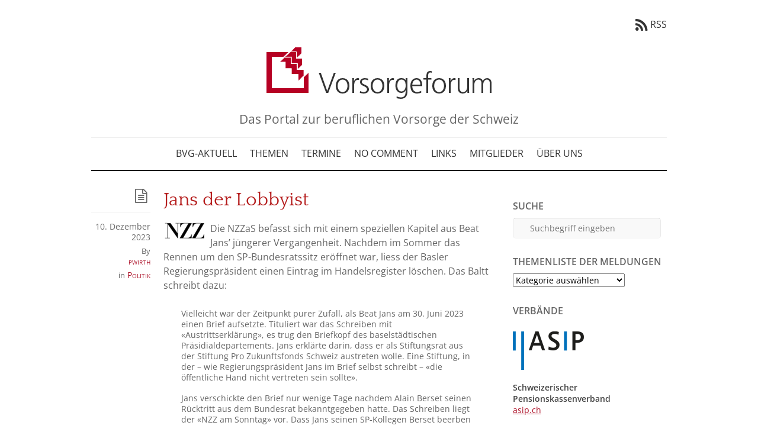

--- FILE ---
content_type: text/html; charset=UTF-8
request_url: https://www.vorsorgeforum.ch/bvg-aktuell/2023/12/10/jans-der-lobbyist.html
body_size: 20374
content:
<!DOCTYPE html>
<html lang="de-CH">
<head>
        <meta charset="UTF-8">
        <meta name="viewport" content="width=device-width, initial-scale=1, minimum-scale=1">
        <style id="tb_inline_styles" data-no-optimize="1">.tb_animation_on{overflow-x:hidden}.themify_builder .wow{visibility:hidden;animation-fill-mode:both}[data-tf-animation]{will-change:transform,opacity,visibility}.themify_builder .tf_lax_done{transition-duration:.8s;transition-timing-function:cubic-bezier(.165,.84,.44,1)}[data-sticky-active].tb_sticky_scroll_active{z-index:1}[data-sticky-active].tb_sticky_scroll_active .hide-on-stick{display:none}@media(min-width:1025px){.hide-desktop{width:0!important;height:0!important;padding:0!important;visibility:hidden!important;margin:0!important;display:table-column!important;background:0!important;content-visibility:hidden;overflow:hidden!important}}@media(min-width:769px) and (max-width:1024px){.hide-tablet_landscape{width:0!important;height:0!important;padding:0!important;visibility:hidden!important;margin:0!important;display:table-column!important;background:0!important;content-visibility:hidden;overflow:hidden!important}}@media(min-width:681px) and (max-width:768px){.hide-tablet{width:0!important;height:0!important;padding:0!important;visibility:hidden!important;margin:0!important;display:table-column!important;background:0!important;content-visibility:hidden;overflow:hidden!important}}@media(max-width:680px){.hide-mobile{width:0!important;height:0!important;padding:0!important;visibility:hidden!important;margin:0!important;display:table-column!important;background:0!important;content-visibility:hidden;overflow:hidden!important}}div.row_inner,div.module_subrow{--gutter:3.2%;--narrow:1.6%;--none:0%;}@media(max-width:768px){div.module-gallery-grid{--galn:var(--galt)}}@media(max-width:680px){
                .themify_map.tf_map_loaded{width:100%!important}
                .ui.builder_button,.ui.nav li a{padding:.525em 1.15em}
                .fullheight>.row_inner:not(.tb_col_count_1){min-height:0}
                div.module-gallery-grid{--galn:var(--galm);gap:8px}
            }</style><noscript><style>.themify_builder .wow,.wow .tf_lazy{visibility:visible!important}</style></noscript>        <style id="tf_lazy_common" data-no-optimize="1">
                        img{
                max-width:100%;
                height:auto
            }
                                    :where(.tf_in_flx,.tf_flx){display:inline-flex;flex-wrap:wrap;place-items:center}
            .tf_fa,:is(em,i) tf-lottie{display:inline-block;vertical-align:middle}:is(em,i) tf-lottie{width:1.5em;height:1.5em}.tf_fa{width:1em;height:1em;stroke-width:0;stroke:currentColor;overflow:visible;fill:currentColor;pointer-events:none;text-rendering:optimizeSpeed;buffered-rendering:static}#tf_svg symbol{overflow:visible}:where(.tf_lazy){position:relative;visibility:visible;display:block;opacity:.3}.wow .tf_lazy:not(.tf_swiper-slide){visibility:hidden;opacity:1}div.tf_audio_lazy audio{visibility:hidden;height:0;display:inline}.mejs-container{visibility:visible}.tf_iframe_lazy{transition:opacity .3s ease-in-out;min-height:10px}:where(.tf_flx),.tf_swiper-wrapper{display:flex}.tf_swiper-slide{flex-shrink:0;opacity:0;width:100%;height:100%}.tf_swiper-wrapper>br,.tf_lazy.tf_swiper-wrapper .tf_lazy:after,.tf_lazy.tf_swiper-wrapper .tf_lazy:before{display:none}.tf_lazy:after,.tf_lazy:before{content:'';display:inline-block;position:absolute;width:10px!important;height:10px!important;margin:0 3px;top:50%!important;inset-inline:auto 50%!important;border-radius:100%;background-color:currentColor;visibility:visible;animation:tf-hrz-loader infinite .75s cubic-bezier(.2,.68,.18,1.08)}.tf_lazy:after{width:6px!important;height:6px!important;inset-inline:50% auto!important;margin-top:3px;animation-delay:-.4s}@keyframes tf-hrz-loader{0%,100%{transform:scale(1);opacity:1}50%{transform:scale(.1);opacity:.6}}.tf_lazy_lightbox{position:fixed;background:rgba(11,11,11,.8);color:#ccc;top:0;left:0;display:flex;align-items:center;justify-content:center;z-index:999}.tf_lazy_lightbox .tf_lazy:after,.tf_lazy_lightbox .tf_lazy:before{background:#fff}.tf_vd_lazy,tf-lottie{display:flex;flex-wrap:wrap}tf-lottie{aspect-ratio:1.777}.tf_w.tf_vd_lazy video{width:100%;height:auto;position:static;object-fit:cover}
        </style>
        <link type="image/x-icon" href="https://vorsorgeforum.ch/wp-content/uploads/2015/07/favicon.ico" rel="icon" /><title>Jans der Lobbyist &#8211; Vorsorgeforum</title>
<meta name='robots' content='max-image-preview:large' />
<link rel="alternate" type="application/rss+xml" title="Vorsorgeforum &raquo; Feed" href="https://www.vorsorgeforum.ch/feed" />
<link rel="alternate" type="application/rss+xml" title="Vorsorgeforum &raquo; Kommentar-Feed" href="https://www.vorsorgeforum.ch/comments/feed" />
<link rel="alternate" title="oEmbed (JSON)" type="application/json+oembed" href="https://www.vorsorgeforum.ch/wp-json/oembed/1.0/embed?url=https%3A%2F%2Fwww.vorsorgeforum.ch%2Fbvg-aktuell%2F2023%2F12%2F10%2Fjans-der-lobbyist.html" />
<link rel="alternate" title="oEmbed (XML)" type="text/xml+oembed" href="https://www.vorsorgeforum.ch/wp-json/oembed/1.0/embed?url=https%3A%2F%2Fwww.vorsorgeforum.ch%2Fbvg-aktuell%2F2023%2F12%2F10%2Fjans-der-lobbyist.html&#038;format=xml" />
<style id='wp-img-auto-sizes-contain-inline-css'>
img:is([sizes=auto i],[sizes^="auto," i]){contain-intrinsic-size:3000px 1500px}
/*# sourceURL=wp-img-auto-sizes-contain-inline-css */
</style>
<link rel="preload" href="https://www.vorsorgeforum.ch/wp-content/plugins/jetpack/modules/related-posts/related-posts.css?ver=20240116" as="style"><link rel='stylesheet' id='jetpack_related-posts-css' href='https://www.vorsorgeforum.ch/wp-content/plugins/jetpack/modules/related-posts/related-posts.css?ver=20240116' media='all' />
<style id='jetpack-sharing-buttons-style-inline-css'>
.jetpack-sharing-buttons__services-list{display:flex;flex-direction:row;flex-wrap:wrap;gap:0;list-style-type:none;margin:5px;padding:0}.jetpack-sharing-buttons__services-list.has-small-icon-size{font-size:12px}.jetpack-sharing-buttons__services-list.has-normal-icon-size{font-size:16px}.jetpack-sharing-buttons__services-list.has-large-icon-size{font-size:24px}.jetpack-sharing-buttons__services-list.has-huge-icon-size{font-size:36px}@media print{.jetpack-sharing-buttons__services-list{display:none!important}}.editor-styles-wrapper .wp-block-jetpack-sharing-buttons{gap:0;padding-inline-start:0}ul.jetpack-sharing-buttons__services-list.has-background{padding:1.25em 2.375em}
/*# sourceURL=https://www.vorsorgeforum.ch/wp-content/plugins/jetpack/_inc/blocks/sharing-buttons/view.css */
</style>
<style id='simple-social-icons-block-styles-inline-css'>
:where(.wp-block-social-links.is-style-logos-only) .wp-social-link-imdb{background-color:#f5c518;color:#000}:where(.wp-block-social-links:not(.is-style-logos-only)) .wp-social-link-imdb{background-color:#f5c518;color:#000}:where(.wp-block-social-links.is-style-logos-only) .wp-social-link-kofi{color:#72a5f2}:where(.wp-block-social-links:not(.is-style-logos-only)) .wp-social-link-kofi{background-color:#72a5f2;color:#fff}:where(.wp-block-social-links.is-style-logos-only) .wp-social-link-letterboxd{color:#202830}:where(.wp-block-social-links:not(.is-style-logos-only)) .wp-social-link-letterboxd{background-color:#3b45fd;color:#fff}:where(.wp-block-social-links.is-style-logos-only) .wp-social-link-signal{color:#3b45fd}:where(.wp-block-social-links:not(.is-style-logos-only)) .wp-social-link-signal{background-color:#3b45fd;color:#fff}:where(.wp-block-social-links.is-style-logos-only) .wp-social-link-youtube-music{color:red}:where(.wp-block-social-links:not(.is-style-logos-only)) .wp-social-link-youtube-music{background-color:red;color:#fff}:where(.wp-block-social-links.is-style-logos-only) .wp-social-link-diaspora{color:#000}:where(.wp-block-social-links:not(.is-style-logos-only)) .wp-social-link-diaspora{background-color:#3e4142;color:#fff}:where(.wp-block-social-links.is-style-logos-only) .wp-social-link-bloglovin{color:#000}:where(.wp-block-social-links:not(.is-style-logos-only)) .wp-social-link-bloglovin{background-color:#000;color:#fff}:where(.wp-block-social-links.is-style-logos-only) .wp-social-link-phone{color:#000}:where(.wp-block-social-links:not(.is-style-logos-only)) .wp-social-link-phone{background-color:#000;color:#fff}:where(.wp-block-social-links.is-style-logos-only) .wp-social-link-substack{color:#ff6719}:where(.wp-block-social-links:not(.is-style-logos-only)) .wp-social-link-substack{background-color:#ff6719;color:#fff}:where(.wp-block-social-links.is-style-logos-only) .wp-social-link-tripadvisor{color:#34e0a1}:where(.wp-block-social-links:not(.is-style-logos-only)) .wp-social-link-tripadvisor{background-color:#34e0a1;color:#fff}:where(.wp-block-social-links.is-style-logos-only) .wp-social-link-xing{color:#026466}:where(.wp-block-social-links:not(.is-style-logos-only)) .wp-social-link-xing{background-color:#026466;color:#fff}:where(.wp-block-social-links.is-style-logos-only) .wp-social-link-pixelfed{color:#000}:where(.wp-block-social-links:not(.is-style-logos-only)) .wp-social-link-pixelfed{background-color:#000;color:#fff}:where(.wp-block-social-links.is-style-logos-only) .wp-social-link-matrix{color:#000}:where(.wp-block-social-links:not(.is-style-logos-only)) .wp-social-link-matrix{background-color:#000;color:#fff}:where(.wp-block-social-links.is-style-logos-only) .wp-social-link-protonmail{color:#6d4aff}:where(.wp-block-social-links:not(.is-style-logos-only)) .wp-social-link-protonmail{background-color:#6d4aff;color:#fff}:where(.wp-block-social-links.is-style-logos-only) .wp-social-link-paypal{color:#003087}:where(.wp-block-social-links:not(.is-style-logos-only)) .wp-social-link-paypal{background-color:#003087;color:#fff}:where(.wp-block-social-links.is-style-logos-only) .wp-social-link-antennapod{color:#20a5ff}:where(.wp-block-social-links:not(.is-style-logos-only)) .wp-social-link-antennapod{background-color:#20a5ff;color:#fff}:where(.wp-block-social-links:not(.is-style-logos-only)) .wp-social-link-caldotcom{background-color:#000;color:#fff}:where(.wp-block-social-links.is-style-logos-only) .wp-social-link-fedora{color:#294172}:where(.wp-block-social-links:not(.is-style-logos-only)) .wp-social-link-fedora{background-color:#294172;color:#fff}:where(.wp-block-social-links.is-style-logos-only) .wp-social-link-googlephotos{color:#4285f4}:where(.wp-block-social-links:not(.is-style-logos-only)) .wp-social-link-googlephotos{background-color:#4285f4;color:#fff}:where(.wp-block-social-links.is-style-logos-only) .wp-social-link-googlescholar{color:#4285f4}:where(.wp-block-social-links:not(.is-style-logos-only)) .wp-social-link-googlescholar{background-color:#4285f4;color:#fff}:where(.wp-block-social-links.is-style-logos-only) .wp-social-link-mendeley{color:#9d1626}:where(.wp-block-social-links:not(.is-style-logos-only)) .wp-social-link-mendeley{background-color:#9d1626;color:#fff}:where(.wp-block-social-links.is-style-logos-only) .wp-social-link-notion{color:#000}:where(.wp-block-social-links:not(.is-style-logos-only)) .wp-social-link-notion{background-color:#000;color:#fff}:where(.wp-block-social-links.is-style-logos-only) .wp-social-link-overcast{color:#fc7e0f}:where(.wp-block-social-links:not(.is-style-logos-only)) .wp-social-link-overcast{background-color:#fc7e0f;color:#fff}:where(.wp-block-social-links.is-style-logos-only) .wp-social-link-pexels{color:#05a081}:where(.wp-block-social-links:not(.is-style-logos-only)) .wp-social-link-pexels{background-color:#05a081;color:#fff}:where(.wp-block-social-links.is-style-logos-only) .wp-social-link-pocketcasts{color:#f43e37}:where(.wp-block-social-links:not(.is-style-logos-only)) .wp-social-link-pocketcasts{background-color:#f43e37;color:#fff}:where(.wp-block-social-links.is-style-logos-only) .wp-social-link-strava{color:#fc4c02}:where(.wp-block-social-links:not(.is-style-logos-only)) .wp-social-link-strava{background-color:#fc4c02;color:#fff}:where(.wp-block-social-links.is-style-logos-only) .wp-social-link-wechat{color:#09b83e}:where(.wp-block-social-links:not(.is-style-logos-only)) .wp-social-link-wechat{background-color:#09b83e;color:#fff}:where(.wp-block-social-links.is-style-logos-only) .wp-social-link-zulip{color:#54a7ff}:where(.wp-block-social-links:not(.is-style-logos-only)) .wp-social-link-zulip{background-color:#000;color:#fff}:where(.wp-block-social-links.is-style-logos-only) .wp-social-link-podcastaddict{color:#f3842c}:where(.wp-block-social-links:not(.is-style-logos-only)) .wp-social-link-podcastaddict{background-color:#f3842c;color:#fff}:where(.wp-block-social-links.is-style-logos-only) .wp-social-link-applepodcasts{color:#8e32c6}:where(.wp-block-social-links:not(.is-style-logos-only)) .wp-social-link-applepodcasts{background-color:#8e32c6;color:#fff}:where(.wp-block-social-links.is-style-logos-only) .wp-social-link-ivoox{color:#f45f31}:where(.wp-block-social-links:not(.is-style-logos-only)) .wp-social-link-ivoox{background-color:#f45f31;color:#fff}

/*# sourceURL=https://www.vorsorgeforum.ch/wp-content/plugins/simple-social-icons/build/style-index.css */
</style>
<style id='global-styles-inline-css'>
:root{--wp--preset--aspect-ratio--square: 1;--wp--preset--aspect-ratio--4-3: 4/3;--wp--preset--aspect-ratio--3-4: 3/4;--wp--preset--aspect-ratio--3-2: 3/2;--wp--preset--aspect-ratio--2-3: 2/3;--wp--preset--aspect-ratio--16-9: 16/9;--wp--preset--aspect-ratio--9-16: 9/16;--wp--preset--color--black: #000000;--wp--preset--color--cyan-bluish-gray: #abb8c3;--wp--preset--color--white: #ffffff;--wp--preset--color--pale-pink: #f78da7;--wp--preset--color--vivid-red: #cf2e2e;--wp--preset--color--luminous-vivid-orange: #ff6900;--wp--preset--color--luminous-vivid-amber: #fcb900;--wp--preset--color--light-green-cyan: #7bdcb5;--wp--preset--color--vivid-green-cyan: #00d084;--wp--preset--color--pale-cyan-blue: #8ed1fc;--wp--preset--color--vivid-cyan-blue: #0693e3;--wp--preset--color--vivid-purple: #9b51e0;--wp--preset--gradient--vivid-cyan-blue-to-vivid-purple: linear-gradient(135deg,rgb(6,147,227) 0%,rgb(155,81,224) 100%);--wp--preset--gradient--light-green-cyan-to-vivid-green-cyan: linear-gradient(135deg,rgb(122,220,180) 0%,rgb(0,208,130) 100%);--wp--preset--gradient--luminous-vivid-amber-to-luminous-vivid-orange: linear-gradient(135deg,rgb(252,185,0) 0%,rgb(255,105,0) 100%);--wp--preset--gradient--luminous-vivid-orange-to-vivid-red: linear-gradient(135deg,rgb(255,105,0) 0%,rgb(207,46,46) 100%);--wp--preset--gradient--very-light-gray-to-cyan-bluish-gray: linear-gradient(135deg,rgb(238,238,238) 0%,rgb(169,184,195) 100%);--wp--preset--gradient--cool-to-warm-spectrum: linear-gradient(135deg,rgb(74,234,220) 0%,rgb(151,120,209) 20%,rgb(207,42,186) 40%,rgb(238,44,130) 60%,rgb(251,105,98) 80%,rgb(254,248,76) 100%);--wp--preset--gradient--blush-light-purple: linear-gradient(135deg,rgb(255,206,236) 0%,rgb(152,150,240) 100%);--wp--preset--gradient--blush-bordeaux: linear-gradient(135deg,rgb(254,205,165) 0%,rgb(254,45,45) 50%,rgb(107,0,62) 100%);--wp--preset--gradient--luminous-dusk: linear-gradient(135deg,rgb(255,203,112) 0%,rgb(199,81,192) 50%,rgb(65,88,208) 100%);--wp--preset--gradient--pale-ocean: linear-gradient(135deg,rgb(255,245,203) 0%,rgb(182,227,212) 50%,rgb(51,167,181) 100%);--wp--preset--gradient--electric-grass: linear-gradient(135deg,rgb(202,248,128) 0%,rgb(113,206,126) 100%);--wp--preset--gradient--midnight: linear-gradient(135deg,rgb(2,3,129) 0%,rgb(40,116,252) 100%);--wp--preset--font-size--small: 13px;--wp--preset--font-size--medium: clamp(14px, 0.875rem + ((1vw - 3.2px) * 0.469), 20px);--wp--preset--font-size--large: clamp(22.041px, 1.378rem + ((1vw - 3.2px) * 1.091), 36px);--wp--preset--font-size--x-large: clamp(25.014px, 1.563rem + ((1vw - 3.2px) * 1.327), 42px);--wp--preset--font-family--system-font: -apple-system,BlinkMacSystemFont,"Segoe UI",Roboto,Oxygen-Sans,Ubuntu,Cantarell,"Helvetica Neue",sans-serif;--wp--preset--spacing--20: 0.44rem;--wp--preset--spacing--30: 0.67rem;--wp--preset--spacing--40: 1rem;--wp--preset--spacing--50: 1.5rem;--wp--preset--spacing--60: 2.25rem;--wp--preset--spacing--70: 3.38rem;--wp--preset--spacing--80: 5.06rem;--wp--preset--shadow--natural: 6px 6px 9px rgba(0, 0, 0, 0.2);--wp--preset--shadow--deep: 12px 12px 50px rgba(0, 0, 0, 0.4);--wp--preset--shadow--sharp: 6px 6px 0px rgba(0, 0, 0, 0.2);--wp--preset--shadow--outlined: 6px 6px 0px -3px rgb(255, 255, 255), 6px 6px rgb(0, 0, 0);--wp--preset--shadow--crisp: 6px 6px 0px rgb(0, 0, 0);}:where(body) { margin: 0; }.wp-site-blocks > .alignleft { float: left; margin-right: 2em; }.wp-site-blocks > .alignright { float: right; margin-left: 2em; }.wp-site-blocks > .aligncenter { justify-content: center; margin-left: auto; margin-right: auto; }:where(.wp-site-blocks) > * { margin-block-start: 24px; margin-block-end: 0; }:where(.wp-site-blocks) > :first-child { margin-block-start: 0; }:where(.wp-site-blocks) > :last-child { margin-block-end: 0; }:root { --wp--style--block-gap: 24px; }:root :where(.is-layout-flow) > :first-child{margin-block-start: 0;}:root :where(.is-layout-flow) > :last-child{margin-block-end: 0;}:root :where(.is-layout-flow) > *{margin-block-start: 24px;margin-block-end: 0;}:root :where(.is-layout-constrained) > :first-child{margin-block-start: 0;}:root :where(.is-layout-constrained) > :last-child{margin-block-end: 0;}:root :where(.is-layout-constrained) > *{margin-block-start: 24px;margin-block-end: 0;}:root :where(.is-layout-flex){gap: 24px;}:root :where(.is-layout-grid){gap: 24px;}.is-layout-flow > .alignleft{float: left;margin-inline-start: 0;margin-inline-end: 2em;}.is-layout-flow > .alignright{float: right;margin-inline-start: 2em;margin-inline-end: 0;}.is-layout-flow > .aligncenter{margin-left: auto !important;margin-right: auto !important;}.is-layout-constrained > .alignleft{float: left;margin-inline-start: 0;margin-inline-end: 2em;}.is-layout-constrained > .alignright{float: right;margin-inline-start: 2em;margin-inline-end: 0;}.is-layout-constrained > .aligncenter{margin-left: auto !important;margin-right: auto !important;}.is-layout-constrained > :where(:not(.alignleft):not(.alignright):not(.alignfull)){margin-left: auto !important;margin-right: auto !important;}body .is-layout-flex{display: flex;}.is-layout-flex{flex-wrap: wrap;align-items: center;}.is-layout-flex > :is(*, div){margin: 0;}body .is-layout-grid{display: grid;}.is-layout-grid > :is(*, div){margin: 0;}body{font-family: var(--wp--preset--font-family--system-font);font-size: var(--wp--preset--font-size--medium);line-height: 1.6;padding-top: 0px;padding-right: 0px;padding-bottom: 0px;padding-left: 0px;}a:where(:not(.wp-element-button)){text-decoration: underline;}:root :where(.wp-element-button, .wp-block-button__link){background-color: #32373c;border-width: 0;color: #fff;font-family: inherit;font-size: inherit;font-style: inherit;font-weight: inherit;letter-spacing: inherit;line-height: inherit;padding-top: calc(0.667em + 2px);padding-right: calc(1.333em + 2px);padding-bottom: calc(0.667em + 2px);padding-left: calc(1.333em + 2px);text-decoration: none;text-transform: inherit;}.has-black-color{color: var(--wp--preset--color--black) !important;}.has-cyan-bluish-gray-color{color: var(--wp--preset--color--cyan-bluish-gray) !important;}.has-white-color{color: var(--wp--preset--color--white) !important;}.has-pale-pink-color{color: var(--wp--preset--color--pale-pink) !important;}.has-vivid-red-color{color: var(--wp--preset--color--vivid-red) !important;}.has-luminous-vivid-orange-color{color: var(--wp--preset--color--luminous-vivid-orange) !important;}.has-luminous-vivid-amber-color{color: var(--wp--preset--color--luminous-vivid-amber) !important;}.has-light-green-cyan-color{color: var(--wp--preset--color--light-green-cyan) !important;}.has-vivid-green-cyan-color{color: var(--wp--preset--color--vivid-green-cyan) !important;}.has-pale-cyan-blue-color{color: var(--wp--preset--color--pale-cyan-blue) !important;}.has-vivid-cyan-blue-color{color: var(--wp--preset--color--vivid-cyan-blue) !important;}.has-vivid-purple-color{color: var(--wp--preset--color--vivid-purple) !important;}.has-black-background-color{background-color: var(--wp--preset--color--black) !important;}.has-cyan-bluish-gray-background-color{background-color: var(--wp--preset--color--cyan-bluish-gray) !important;}.has-white-background-color{background-color: var(--wp--preset--color--white) !important;}.has-pale-pink-background-color{background-color: var(--wp--preset--color--pale-pink) !important;}.has-vivid-red-background-color{background-color: var(--wp--preset--color--vivid-red) !important;}.has-luminous-vivid-orange-background-color{background-color: var(--wp--preset--color--luminous-vivid-orange) !important;}.has-luminous-vivid-amber-background-color{background-color: var(--wp--preset--color--luminous-vivid-amber) !important;}.has-light-green-cyan-background-color{background-color: var(--wp--preset--color--light-green-cyan) !important;}.has-vivid-green-cyan-background-color{background-color: var(--wp--preset--color--vivid-green-cyan) !important;}.has-pale-cyan-blue-background-color{background-color: var(--wp--preset--color--pale-cyan-blue) !important;}.has-vivid-cyan-blue-background-color{background-color: var(--wp--preset--color--vivid-cyan-blue) !important;}.has-vivid-purple-background-color{background-color: var(--wp--preset--color--vivid-purple) !important;}.has-black-border-color{border-color: var(--wp--preset--color--black) !important;}.has-cyan-bluish-gray-border-color{border-color: var(--wp--preset--color--cyan-bluish-gray) !important;}.has-white-border-color{border-color: var(--wp--preset--color--white) !important;}.has-pale-pink-border-color{border-color: var(--wp--preset--color--pale-pink) !important;}.has-vivid-red-border-color{border-color: var(--wp--preset--color--vivid-red) !important;}.has-luminous-vivid-orange-border-color{border-color: var(--wp--preset--color--luminous-vivid-orange) !important;}.has-luminous-vivid-amber-border-color{border-color: var(--wp--preset--color--luminous-vivid-amber) !important;}.has-light-green-cyan-border-color{border-color: var(--wp--preset--color--light-green-cyan) !important;}.has-vivid-green-cyan-border-color{border-color: var(--wp--preset--color--vivid-green-cyan) !important;}.has-pale-cyan-blue-border-color{border-color: var(--wp--preset--color--pale-cyan-blue) !important;}.has-vivid-cyan-blue-border-color{border-color: var(--wp--preset--color--vivid-cyan-blue) !important;}.has-vivid-purple-border-color{border-color: var(--wp--preset--color--vivid-purple) !important;}.has-vivid-cyan-blue-to-vivid-purple-gradient-background{background: var(--wp--preset--gradient--vivid-cyan-blue-to-vivid-purple) !important;}.has-light-green-cyan-to-vivid-green-cyan-gradient-background{background: var(--wp--preset--gradient--light-green-cyan-to-vivid-green-cyan) !important;}.has-luminous-vivid-amber-to-luminous-vivid-orange-gradient-background{background: var(--wp--preset--gradient--luminous-vivid-amber-to-luminous-vivid-orange) !important;}.has-luminous-vivid-orange-to-vivid-red-gradient-background{background: var(--wp--preset--gradient--luminous-vivid-orange-to-vivid-red) !important;}.has-very-light-gray-to-cyan-bluish-gray-gradient-background{background: var(--wp--preset--gradient--very-light-gray-to-cyan-bluish-gray) !important;}.has-cool-to-warm-spectrum-gradient-background{background: var(--wp--preset--gradient--cool-to-warm-spectrum) !important;}.has-blush-light-purple-gradient-background{background: var(--wp--preset--gradient--blush-light-purple) !important;}.has-blush-bordeaux-gradient-background{background: var(--wp--preset--gradient--blush-bordeaux) !important;}.has-luminous-dusk-gradient-background{background: var(--wp--preset--gradient--luminous-dusk) !important;}.has-pale-ocean-gradient-background{background: var(--wp--preset--gradient--pale-ocean) !important;}.has-electric-grass-gradient-background{background: var(--wp--preset--gradient--electric-grass) !important;}.has-midnight-gradient-background{background: var(--wp--preset--gradient--midnight) !important;}.has-small-font-size{font-size: var(--wp--preset--font-size--small) !important;}.has-medium-font-size{font-size: var(--wp--preset--font-size--medium) !important;}.has-large-font-size{font-size: var(--wp--preset--font-size--large) !important;}.has-x-large-font-size{font-size: var(--wp--preset--font-size--x-large) !important;}.has-system-font-font-family{font-family: var(--wp--preset--font-family--system-font) !important;}
:root :where(.wp-block-pullquote){font-size: clamp(0.984em, 0.984rem + ((1vw - 0.2em) * 0.645), 1.5em);line-height: 1.6;}
/*# sourceURL=global-styles-inline-css */
</style>
<link rel="preload" href="https://www.vorsorgeforum.ch/wp-content/plugins/simple-social-icons/css/style.css?ver=4.0.0" as="style"><link rel='stylesheet' id='simple-social-icons-font-css' href='https://www.vorsorgeforum.ch/wp-content/plugins/simple-social-icons/css/style.css?ver=4.0.0' media='all' />
<link rel="preload" href="https://www.vorsorgeforum.ch/wp-content/plugins/themify-shortcodes/assets/styles.css?ver=6.9" as="style"><link rel='stylesheet' id='themify-shortcodes-css' href='https://www.vorsorgeforum.ch/wp-content/plugins/themify-shortcodes/assets/styles.css?ver=6.9' media='all' />
<script id="jetpack_related-posts-js-extra">
var related_posts_js_options = {"post_heading":"h4"};
//# sourceURL=jetpack_related-posts-js-extra
</script>
<script src="https://www.vorsorgeforum.ch/wp-content/plugins/jetpack/_inc/build/related-posts/related-posts.min.js?ver=20240116" id="jetpack_related-posts-js"></script>
<script async src="https://www.vorsorgeforum.ch/wp-content/plugins/burst-pro/assets/js/timeme/timeme.min.js?ver=1768488805" id="burst-timeme-js"></script>
<script src="https://www.vorsorgeforum.ch/wp-includes/js/jquery/jquery.min.js?ver=3.7.1" id="jquery-core-js"></script>
<script src="https://www.vorsorgeforum.ch/wp-includes/js/jquery/jquery-migrate.min.js?ver=3.4.1" id="jquery-migrate-js"></script>
<link rel="https://api.w.org/" href="https://www.vorsorgeforum.ch/wp-json/" /><link rel="alternate" title="JSON" type="application/json" href="https://www.vorsorgeforum.ch/wp-json/wp/v2/posts/38045" /><link rel="EditURI" type="application/rsd+xml" title="RSD" href="https://www.vorsorgeforum.ch/xmlrpc.php?rsd" />
<meta name="generator" content="WordPress 6.9" />
<link rel="canonical" href="https://www.vorsorgeforum.ch/bvg-aktuell/2023/12/10/jans-der-lobbyist.html" />
<link rel='shortlink' href='https://wp.me/p98jKD-9TD' />
<meta name="verify-v1" content="OfU2Nu+AqoUWqxxYJSmXVWXTpgbduL9XPv/2zNATJko=" /><meta name="google-site-verification" content="844qbIIzDW8aZknFXbihDWMkoZY7f9ErepWtYEwMz3c" />	<style>img#wpstats{display:none}</style>
		<script id="mcjs">!function(c,h,i,m,p){m=c.createElement(h),p=c.getElementsByTagName(h)[0],m.async=1,m.src=i,p.parentNode.insertBefore(m,p)}(document,"script","https://chimpstatic.com/mcjs-connected/js/users/d4f5aefef879db4e00eeb8e43/c2a8fc411801329152f4035a9.js");</script>
<!-- Jetpack Open Graph Tags -->
<meta property="og:type" content="article" />
<meta property="og:title" content="Jans der Lobbyist" />
<meta property="og:url" content="https://www.vorsorgeforum.ch/bvg-aktuell/2023/12/10/jans-der-lobbyist.html" />
<meta property="og:description" content="Die NZZaS befasst sich mit einem speziellen Kapitel aus Beat Jans’ jüngerer Vergangenheit. Nachdem im Sommer das Rennen um den SP-Bundesratssitz eröffnet war, liess der Basler Regierungspräsident e…" />
<meta property="article:published_time" content="2023-12-10T15:18:56+00:00" />
<meta property="article:modified_time" content="2023-12-11T08:25:16+00:00" />
<meta property="og:site_name" content="Vorsorgeforum" />
<meta property="og:image" content="https://www.vorsorgeforum.ch/wp-content/uploads/2023/12/nzz_thumb-1.gif" />
<meta property="og:image:secure_url" content="https://i0.wp.com/www.vorsorgeforum.ch/wp-content/uploads/2023/12/nzz_thumb-1.gif?ssl=1" />
<meta property="og:image:width" content="79" />
<meta property="og:image:height" content="34" />
<meta property="og:image:alt" content="nzz" />
<meta name="twitter:text:title" content="Jans der Lobbyist" />
<meta name="twitter:image" content="https://www.vorsorgeforum.ch/wp-content/uploads/2023/12/nzz_thumb-1.gif?w=144" />
<meta name="twitter:image:alt" content="nzz" />
<meta name="twitter:card" content="summary" />

<!-- End Jetpack Open Graph Tags -->
<link rel="prefetch" href="https://www.vorsorgeforum.ch/wp-content/themes/elemin/js/themify-script.js?ver=7.5.7" as="script" fetchpriority="low"><link rel="preload" href="https://www.vorsorgeforum.ch/wp-content/uploads/2015/08/logo-vorsorgeforum-transparent.png" as="image"><link rel="preload" href="https://www.vorsorgeforum.ch/wp-content/themes/elemin/themify/themify-builder/js/themify-builder-script.js?ver=8.1.9" as="script" fetchpriority="low"><link rel="preload" href="https://www.vorsorgeforum.ch/wp-content/uploads/2015/06/logo-vorsorgeforum-96dpi.jpg" as="image"><style id="tf_gf_fonts_style">@font-face{font-family:'Domine';font-display:swap;src:url(https://fonts.gstatic.com/s/domine/v25/L0x8DFMnlVwD4h3htfqndSk.woff2) format('woff2');unicode-range:U+0100-02BA,U+02BD-02C5,U+02C7-02CC,U+02CE-02D7,U+02DD-02FF,U+0304,U+0308,U+0329,U+1D00-1DBF,U+1E00-1E9F,U+1EF2-1EFF,U+2020,U+20A0-20AB,U+20AD-20C0,U+2113,U+2C60-2C7F,U+A720-A7FF;}@font-face{font-family:'Domine';font-display:swap;src:url(https://fonts.gstatic.com/s/domine/v25/L0x8DFMnlVwD4h3hu_qn.woff2) format('woff2');unicode-range:U+0000-00FF,U+0131,U+0152-0153,U+02BB-02BC,U+02C6,U+02DA,U+02DC,U+0304,U+0308,U+0329,U+2000-206F,U+20AC,U+2122,U+2191,U+2193,U+2212,U+2215,U+FEFF,U+FFFD;}@font-face{font-family:'Domine';font-weight:500;font-display:swap;src:url(https://fonts.gstatic.com/s/domine/v25/L0x8DFMnlVwD4h3htfqndSk.woff2) format('woff2');unicode-range:U+0100-02BA,U+02BD-02C5,U+02C7-02CC,U+02CE-02D7,U+02DD-02FF,U+0304,U+0308,U+0329,U+1D00-1DBF,U+1E00-1E9F,U+1EF2-1EFF,U+2020,U+20A0-20AB,U+20AD-20C0,U+2113,U+2C60-2C7F,U+A720-A7FF;}@font-face{font-family:'Domine';font-weight:500;font-display:swap;src:url(https://fonts.gstatic.com/s/domine/v25/L0x8DFMnlVwD4h3hu_qn.woff2) format('woff2');unicode-range:U+0000-00FF,U+0131,U+0152-0153,U+02BB-02BC,U+02C6,U+02DA,U+02DC,U+0304,U+0308,U+0329,U+2000-206F,U+20AC,U+2122,U+2191,U+2193,U+2212,U+2215,U+FEFF,U+FFFD;}@font-face{font-family:'Droid Serif';font-style:italic;font-display:swap;src:url(https://fonts.gstatic.com/s/droidserif/v20/tDbK2oqRg1oM3QBjjcaDkOr4nAfcHg.woff2) format('woff2');unicode-range:U+0000-00FF,U+0131,U+0152-0153,U+02BB-02BC,U+02C6,U+02DA,U+02DC,U+0304,U+0308,U+0329,U+2000-206F,U+20AC,U+2122,U+2191,U+2193,U+2212,U+2215,U+FEFF,U+FFFD;}@font-face{font-family:'Droid Serif';font-display:swap;src:url(https://fonts.gstatic.com/s/droidserif/v20/tDbI2oqRg1oM3QBjjcaDkOr9rAU.woff2) format('woff2');unicode-range:U+0000-00FF,U+0131,U+0152-0153,U+02BB-02BC,U+02C6,U+02DA,U+02DC,U+0304,U+0308,U+0329,U+2000-206F,U+20AC,U+2122,U+2191,U+2193,U+2212,U+2215,U+FEFF,U+FFFD;}@font-face{font-family:'OFL Sorts Mill Goudy TT';font-style:italic;font-display:swap;src:url(https://fonts.gstatic.com/s/oflsortsmillgoudytt/v24/-zk390Kk6OZq2W__Gh28iQi7zZ-9OZ4Alm9_BxobjL29Dg.woff2) format('woff2');unicode-range:U+0000-00FF,U+0131,U+0152-0153,U+02BB-02BC,U+02C6,U+02DA,U+02DC,U+0304,U+0308,U+0329,U+2000-206F,U+20AC,U+2122,U+2191,U+2193,U+2212,U+2215,U+FEFF,U+FFFD;}@font-face{font-family:'OFL Sorts Mill Goudy TT';font-display:swap;src:url(https://fonts.gstatic.com/s/oflsortsmillgoudytt/v24/-zk190Kk6OZq2W__Gh28iQi7zZ-9OZ4Alm9_BxoevL8.woff2) format('woff2');unicode-range:U+0000-00FF,U+0131,U+0152-0153,U+02BB-02BC,U+02C6,U+02DA,U+02DC,U+0304,U+0308,U+0329,U+2000-206F,U+20AC,U+2122,U+2191,U+2193,U+2212,U+2215,U+FEFF,U+FFFD;}@font-face{font-family:'Open Sans';font-style:italic;font-weight:300;font-stretch:100%;font-display:swap;src:url(https://fonts.gstatic.com/s/opensans/v44/memtYaGs126MiZpBA-UFUIcVXSCEkx2cmqvXlWqWtE6F15M.woff2) format('woff2');unicode-range:U+0460-052F,U+1C80-1C8A,U+20B4,U+2DE0-2DFF,U+A640-A69F,U+FE2E-FE2F;}@font-face{font-family:'Open Sans';font-style:italic;font-weight:300;font-stretch:100%;font-display:swap;src:url(https://fonts.gstatic.com/s/opensans/v44/memtYaGs126MiZpBA-UFUIcVXSCEkx2cmqvXlWqWvU6F15M.woff2) format('woff2');unicode-range:U+0301,U+0400-045F,U+0490-0491,U+04B0-04B1,U+2116;}@font-face{font-family:'Open Sans';font-style:italic;font-weight:300;font-stretch:100%;font-display:swap;src:url(https://fonts.gstatic.com/s/opensans/v44/memtYaGs126MiZpBA-UFUIcVXSCEkx2cmqvXlWqWtU6F15M.woff2) format('woff2');unicode-range:U+1F00-1FFF;}@font-face{font-family:'Open Sans';font-style:italic;font-weight:300;font-stretch:100%;font-display:swap;src:url(https://fonts.gstatic.com/s/opensans/v44/memtYaGs126MiZpBA-UFUIcVXSCEkx2cmqvXlWqWuk6F15M.woff2) format('woff2');unicode-range:U+0370-0377,U+037A-037F,U+0384-038A,U+038C,U+038E-03A1,U+03A3-03FF;}@font-face{font-family:'Open Sans';font-style:italic;font-weight:300;font-stretch:100%;font-display:swap;src:url(https://fonts.gstatic.com/s/opensans/v44/memtYaGs126MiZpBA-UFUIcVXSCEkx2cmqvXlWqWu06F15M.woff2) format('woff2');unicode-range:U+0307-0308,U+0590-05FF,U+200C-2010,U+20AA,U+25CC,U+FB1D-FB4F;}@font-face{font-family:'Open Sans';font-style:italic;font-weight:300;font-stretch:100%;font-display:swap;src:url(https://fonts.gstatic.com/s/opensans/v44/memtYaGs126MiZpBA-UFUIcVXSCEkx2cmqvXlWqWxU6F15M.woff2) format('woff2');unicode-range:U+0302-0303,U+0305,U+0307-0308,U+0310,U+0312,U+0315,U+031A,U+0326-0327,U+032C,U+032F-0330,U+0332-0333,U+0338,U+033A,U+0346,U+034D,U+0391-03A1,U+03A3-03A9,U+03B1-03C9,U+03D1,U+03D5-03D6,U+03F0-03F1,U+03F4-03F5,U+2016-2017,U+2034-2038,U+203C,U+2040,U+2043,U+2047,U+2050,U+2057,U+205F,U+2070-2071,U+2074-208E,U+2090-209C,U+20D0-20DC,U+20E1,U+20E5-20EF,U+2100-2112,U+2114-2115,U+2117-2121,U+2123-214F,U+2190,U+2192,U+2194-21AE,U+21B0-21E5,U+21F1-21F2,U+21F4-2211,U+2213-2214,U+2216-22FF,U+2308-230B,U+2310,U+2319,U+231C-2321,U+2336-237A,U+237C,U+2395,U+239B-23B7,U+23D0,U+23DC-23E1,U+2474-2475,U+25AF,U+25B3,U+25B7,U+25BD,U+25C1,U+25CA,U+25CC,U+25FB,U+266D-266F,U+27C0-27FF,U+2900-2AFF,U+2B0E-2B11,U+2B30-2B4C,U+2BFE,U+3030,U+FF5B,U+FF5D,U+1D400-1D7FF,U+1EE00-1EEFF;}@font-face{font-family:'Open Sans';font-style:italic;font-weight:300;font-stretch:100%;font-display:swap;src:url(https://fonts.gstatic.com/s/opensans/v44/memtYaGs126MiZpBA-UFUIcVXSCEkx2cmqvXlWqW106F15M.woff2) format('woff2');unicode-range:U+0001-000C,U+000E-001F,U+007F-009F,U+20DD-20E0,U+20E2-20E4,U+2150-218F,U+2190,U+2192,U+2194-2199,U+21AF,U+21E6-21F0,U+21F3,U+2218-2219,U+2299,U+22C4-22C6,U+2300-243F,U+2440-244A,U+2460-24FF,U+25A0-27BF,U+2800-28FF,U+2921-2922,U+2981,U+29BF,U+29EB,U+2B00-2BFF,U+4DC0-4DFF,U+FFF9-FFFB,U+10140-1018E,U+10190-1019C,U+101A0,U+101D0-101FD,U+102E0-102FB,U+10E60-10E7E,U+1D2C0-1D2D3,U+1D2E0-1D37F,U+1F000-1F0FF,U+1F100-1F1AD,U+1F1E6-1F1FF,U+1F30D-1F30F,U+1F315,U+1F31C,U+1F31E,U+1F320-1F32C,U+1F336,U+1F378,U+1F37D,U+1F382,U+1F393-1F39F,U+1F3A7-1F3A8,U+1F3AC-1F3AF,U+1F3C2,U+1F3C4-1F3C6,U+1F3CA-1F3CE,U+1F3D4-1F3E0,U+1F3ED,U+1F3F1-1F3F3,U+1F3F5-1F3F7,U+1F408,U+1F415,U+1F41F,U+1F426,U+1F43F,U+1F441-1F442,U+1F444,U+1F446-1F449,U+1F44C-1F44E,U+1F453,U+1F46A,U+1F47D,U+1F4A3,U+1F4B0,U+1F4B3,U+1F4B9,U+1F4BB,U+1F4BF,U+1F4C8-1F4CB,U+1F4D6,U+1F4DA,U+1F4DF,U+1F4E3-1F4E6,U+1F4EA-1F4ED,U+1F4F7,U+1F4F9-1F4FB,U+1F4FD-1F4FE,U+1F503,U+1F507-1F50B,U+1F50D,U+1F512-1F513,U+1F53E-1F54A,U+1F54F-1F5FA,U+1F610,U+1F650-1F67F,U+1F687,U+1F68D,U+1F691,U+1F694,U+1F698,U+1F6AD,U+1F6B2,U+1F6B9-1F6BA,U+1F6BC,U+1F6C6-1F6CF,U+1F6D3-1F6D7,U+1F6E0-1F6EA,U+1F6F0-1F6F3,U+1F6F7-1F6FC,U+1F700-1F7FF,U+1F800-1F80B,U+1F810-1F847,U+1F850-1F859,U+1F860-1F887,U+1F890-1F8AD,U+1F8B0-1F8BB,U+1F8C0-1F8C1,U+1F900-1F90B,U+1F93B,U+1F946,U+1F984,U+1F996,U+1F9E9,U+1FA00-1FA6F,U+1FA70-1FA7C,U+1FA80-1FA89,U+1FA8F-1FAC6,U+1FACE-1FADC,U+1FADF-1FAE9,U+1FAF0-1FAF8,U+1FB00-1FBFF;}@font-face{font-family:'Open Sans';font-style:italic;font-weight:300;font-stretch:100%;font-display:swap;src:url(https://fonts.gstatic.com/s/opensans/v44/memtYaGs126MiZpBA-UFUIcVXSCEkx2cmqvXlWqWtk6F15M.woff2) format('woff2');unicode-range:U+0102-0103,U+0110-0111,U+0128-0129,U+0168-0169,U+01A0-01A1,U+01AF-01B0,U+0300-0301,U+0303-0304,U+0308-0309,U+0323,U+0329,U+1EA0-1EF9,U+20AB;}@font-face{font-family:'Open Sans';font-style:italic;font-weight:300;font-stretch:100%;font-display:swap;src:url(https://fonts.gstatic.com/s/opensans/v44/memtYaGs126MiZpBA-UFUIcVXSCEkx2cmqvXlWqWt06F15M.woff2) format('woff2');unicode-range:U+0100-02BA,U+02BD-02C5,U+02C7-02CC,U+02CE-02D7,U+02DD-02FF,U+0304,U+0308,U+0329,U+1D00-1DBF,U+1E00-1E9F,U+1EF2-1EFF,U+2020,U+20A0-20AB,U+20AD-20C0,U+2113,U+2C60-2C7F,U+A720-A7FF;}@font-face{font-family:'Open Sans';font-style:italic;font-weight:300;font-stretch:100%;font-display:swap;src:url(https://fonts.gstatic.com/s/opensans/v44/memtYaGs126MiZpBA-UFUIcVXSCEkx2cmqvXlWqWuU6F.woff2) format('woff2');unicode-range:U+0000-00FF,U+0131,U+0152-0153,U+02BB-02BC,U+02C6,U+02DA,U+02DC,U+0304,U+0308,U+0329,U+2000-206F,U+20AC,U+2122,U+2191,U+2193,U+2212,U+2215,U+FEFF,U+FFFD;}@font-face{font-family:'Open Sans';font-style:italic;font-stretch:100%;font-display:swap;src:url(https://fonts.gstatic.com/s/opensans/v44/memtYaGs126MiZpBA-UFUIcVXSCEkx2cmqvXlWqWtE6F15M.woff2) format('woff2');unicode-range:U+0460-052F,U+1C80-1C8A,U+20B4,U+2DE0-2DFF,U+A640-A69F,U+FE2E-FE2F;}@font-face{font-family:'Open Sans';font-style:italic;font-stretch:100%;font-display:swap;src:url(https://fonts.gstatic.com/s/opensans/v44/memtYaGs126MiZpBA-UFUIcVXSCEkx2cmqvXlWqWvU6F15M.woff2) format('woff2');unicode-range:U+0301,U+0400-045F,U+0490-0491,U+04B0-04B1,U+2116;}@font-face{font-family:'Open Sans';font-style:italic;font-stretch:100%;font-display:swap;src:url(https://fonts.gstatic.com/s/opensans/v44/memtYaGs126MiZpBA-UFUIcVXSCEkx2cmqvXlWqWtU6F15M.woff2) format('woff2');unicode-range:U+1F00-1FFF;}@font-face{font-family:'Open Sans';font-style:italic;font-stretch:100%;font-display:swap;src:url(https://fonts.gstatic.com/s/opensans/v44/memtYaGs126MiZpBA-UFUIcVXSCEkx2cmqvXlWqWuk6F15M.woff2) format('woff2');unicode-range:U+0370-0377,U+037A-037F,U+0384-038A,U+038C,U+038E-03A1,U+03A3-03FF;}@font-face{font-family:'Open Sans';font-style:italic;font-stretch:100%;font-display:swap;src:url(https://fonts.gstatic.com/s/opensans/v44/memtYaGs126MiZpBA-UFUIcVXSCEkx2cmqvXlWqWu06F15M.woff2) format('woff2');unicode-range:U+0307-0308,U+0590-05FF,U+200C-2010,U+20AA,U+25CC,U+FB1D-FB4F;}@font-face{font-family:'Open Sans';font-style:italic;font-stretch:100%;font-display:swap;src:url(https://fonts.gstatic.com/s/opensans/v44/memtYaGs126MiZpBA-UFUIcVXSCEkx2cmqvXlWqWxU6F15M.woff2) format('woff2');unicode-range:U+0302-0303,U+0305,U+0307-0308,U+0310,U+0312,U+0315,U+031A,U+0326-0327,U+032C,U+032F-0330,U+0332-0333,U+0338,U+033A,U+0346,U+034D,U+0391-03A1,U+03A3-03A9,U+03B1-03C9,U+03D1,U+03D5-03D6,U+03F0-03F1,U+03F4-03F5,U+2016-2017,U+2034-2038,U+203C,U+2040,U+2043,U+2047,U+2050,U+2057,U+205F,U+2070-2071,U+2074-208E,U+2090-209C,U+20D0-20DC,U+20E1,U+20E5-20EF,U+2100-2112,U+2114-2115,U+2117-2121,U+2123-214F,U+2190,U+2192,U+2194-21AE,U+21B0-21E5,U+21F1-21F2,U+21F4-2211,U+2213-2214,U+2216-22FF,U+2308-230B,U+2310,U+2319,U+231C-2321,U+2336-237A,U+237C,U+2395,U+239B-23B7,U+23D0,U+23DC-23E1,U+2474-2475,U+25AF,U+25B3,U+25B7,U+25BD,U+25C1,U+25CA,U+25CC,U+25FB,U+266D-266F,U+27C0-27FF,U+2900-2AFF,U+2B0E-2B11,U+2B30-2B4C,U+2BFE,U+3030,U+FF5B,U+FF5D,U+1D400-1D7FF,U+1EE00-1EEFF;}@font-face{font-family:'Open Sans';font-style:italic;font-stretch:100%;font-display:swap;src:url(https://fonts.gstatic.com/s/opensans/v44/memtYaGs126MiZpBA-UFUIcVXSCEkx2cmqvXlWqW106F15M.woff2) format('woff2');unicode-range:U+0001-000C,U+000E-001F,U+007F-009F,U+20DD-20E0,U+20E2-20E4,U+2150-218F,U+2190,U+2192,U+2194-2199,U+21AF,U+21E6-21F0,U+21F3,U+2218-2219,U+2299,U+22C4-22C6,U+2300-243F,U+2440-244A,U+2460-24FF,U+25A0-27BF,U+2800-28FF,U+2921-2922,U+2981,U+29BF,U+29EB,U+2B00-2BFF,U+4DC0-4DFF,U+FFF9-FFFB,U+10140-1018E,U+10190-1019C,U+101A0,U+101D0-101FD,U+102E0-102FB,U+10E60-10E7E,U+1D2C0-1D2D3,U+1D2E0-1D37F,U+1F000-1F0FF,U+1F100-1F1AD,U+1F1E6-1F1FF,U+1F30D-1F30F,U+1F315,U+1F31C,U+1F31E,U+1F320-1F32C,U+1F336,U+1F378,U+1F37D,U+1F382,U+1F393-1F39F,U+1F3A7-1F3A8,U+1F3AC-1F3AF,U+1F3C2,U+1F3C4-1F3C6,U+1F3CA-1F3CE,U+1F3D4-1F3E0,U+1F3ED,U+1F3F1-1F3F3,U+1F3F5-1F3F7,U+1F408,U+1F415,U+1F41F,U+1F426,U+1F43F,U+1F441-1F442,U+1F444,U+1F446-1F449,U+1F44C-1F44E,U+1F453,U+1F46A,U+1F47D,U+1F4A3,U+1F4B0,U+1F4B3,U+1F4B9,U+1F4BB,U+1F4BF,U+1F4C8-1F4CB,U+1F4D6,U+1F4DA,U+1F4DF,U+1F4E3-1F4E6,U+1F4EA-1F4ED,U+1F4F7,U+1F4F9-1F4FB,U+1F4FD-1F4FE,U+1F503,U+1F507-1F50B,U+1F50D,U+1F512-1F513,U+1F53E-1F54A,U+1F54F-1F5FA,U+1F610,U+1F650-1F67F,U+1F687,U+1F68D,U+1F691,U+1F694,U+1F698,U+1F6AD,U+1F6B2,U+1F6B9-1F6BA,U+1F6BC,U+1F6C6-1F6CF,U+1F6D3-1F6D7,U+1F6E0-1F6EA,U+1F6F0-1F6F3,U+1F6F7-1F6FC,U+1F700-1F7FF,U+1F800-1F80B,U+1F810-1F847,U+1F850-1F859,U+1F860-1F887,U+1F890-1F8AD,U+1F8B0-1F8BB,U+1F8C0-1F8C1,U+1F900-1F90B,U+1F93B,U+1F946,U+1F984,U+1F996,U+1F9E9,U+1FA00-1FA6F,U+1FA70-1FA7C,U+1FA80-1FA89,U+1FA8F-1FAC6,U+1FACE-1FADC,U+1FADF-1FAE9,U+1FAF0-1FAF8,U+1FB00-1FBFF;}@font-face{font-family:'Open Sans';font-style:italic;font-stretch:100%;font-display:swap;src:url(https://fonts.gstatic.com/s/opensans/v44/memtYaGs126MiZpBA-UFUIcVXSCEkx2cmqvXlWqWtk6F15M.woff2) format('woff2');unicode-range:U+0102-0103,U+0110-0111,U+0128-0129,U+0168-0169,U+01A0-01A1,U+01AF-01B0,U+0300-0301,U+0303-0304,U+0308-0309,U+0323,U+0329,U+1EA0-1EF9,U+20AB;}@font-face{font-family:'Open Sans';font-style:italic;font-stretch:100%;font-display:swap;src:url(https://fonts.gstatic.com/s/opensans/v44/memtYaGs126MiZpBA-UFUIcVXSCEkx2cmqvXlWqWt06F15M.woff2) format('woff2');unicode-range:U+0100-02BA,U+02BD-02C5,U+02C7-02CC,U+02CE-02D7,U+02DD-02FF,U+0304,U+0308,U+0329,U+1D00-1DBF,U+1E00-1E9F,U+1EF2-1EFF,U+2020,U+20A0-20AB,U+20AD-20C0,U+2113,U+2C60-2C7F,U+A720-A7FF;}@font-face{font-family:'Open Sans';font-style:italic;font-stretch:100%;font-display:swap;src:url(https://fonts.gstatic.com/s/opensans/v44/memtYaGs126MiZpBA-UFUIcVXSCEkx2cmqvXlWqWuU6F.woff2) format('woff2');unicode-range:U+0000-00FF,U+0131,U+0152-0153,U+02BB-02BC,U+02C6,U+02DA,U+02DC,U+0304,U+0308,U+0329,U+2000-206F,U+20AC,U+2122,U+2191,U+2193,U+2212,U+2215,U+FEFF,U+FFFD;}@font-face{font-family:'Open Sans';font-style:italic;font-weight:600;font-stretch:100%;font-display:swap;src:url(https://fonts.gstatic.com/s/opensans/v44/memtYaGs126MiZpBA-UFUIcVXSCEkx2cmqvXlWqWtE6F15M.woff2) format('woff2');unicode-range:U+0460-052F,U+1C80-1C8A,U+20B4,U+2DE0-2DFF,U+A640-A69F,U+FE2E-FE2F;}@font-face{font-family:'Open Sans';font-style:italic;font-weight:600;font-stretch:100%;font-display:swap;src:url(https://fonts.gstatic.com/s/opensans/v44/memtYaGs126MiZpBA-UFUIcVXSCEkx2cmqvXlWqWvU6F15M.woff2) format('woff2');unicode-range:U+0301,U+0400-045F,U+0490-0491,U+04B0-04B1,U+2116;}@font-face{font-family:'Open Sans';font-style:italic;font-weight:600;font-stretch:100%;font-display:swap;src:url(https://fonts.gstatic.com/s/opensans/v44/memtYaGs126MiZpBA-UFUIcVXSCEkx2cmqvXlWqWtU6F15M.woff2) format('woff2');unicode-range:U+1F00-1FFF;}@font-face{font-family:'Open Sans';font-style:italic;font-weight:600;font-stretch:100%;font-display:swap;src:url(https://fonts.gstatic.com/s/opensans/v44/memtYaGs126MiZpBA-UFUIcVXSCEkx2cmqvXlWqWuk6F15M.woff2) format('woff2');unicode-range:U+0370-0377,U+037A-037F,U+0384-038A,U+038C,U+038E-03A1,U+03A3-03FF;}@font-face{font-family:'Open Sans';font-style:italic;font-weight:600;font-stretch:100%;font-display:swap;src:url(https://fonts.gstatic.com/s/opensans/v44/memtYaGs126MiZpBA-UFUIcVXSCEkx2cmqvXlWqWu06F15M.woff2) format('woff2');unicode-range:U+0307-0308,U+0590-05FF,U+200C-2010,U+20AA,U+25CC,U+FB1D-FB4F;}@font-face{font-family:'Open Sans';font-style:italic;font-weight:600;font-stretch:100%;font-display:swap;src:url(https://fonts.gstatic.com/s/opensans/v44/memtYaGs126MiZpBA-UFUIcVXSCEkx2cmqvXlWqWxU6F15M.woff2) format('woff2');unicode-range:U+0302-0303,U+0305,U+0307-0308,U+0310,U+0312,U+0315,U+031A,U+0326-0327,U+032C,U+032F-0330,U+0332-0333,U+0338,U+033A,U+0346,U+034D,U+0391-03A1,U+03A3-03A9,U+03B1-03C9,U+03D1,U+03D5-03D6,U+03F0-03F1,U+03F4-03F5,U+2016-2017,U+2034-2038,U+203C,U+2040,U+2043,U+2047,U+2050,U+2057,U+205F,U+2070-2071,U+2074-208E,U+2090-209C,U+20D0-20DC,U+20E1,U+20E5-20EF,U+2100-2112,U+2114-2115,U+2117-2121,U+2123-214F,U+2190,U+2192,U+2194-21AE,U+21B0-21E5,U+21F1-21F2,U+21F4-2211,U+2213-2214,U+2216-22FF,U+2308-230B,U+2310,U+2319,U+231C-2321,U+2336-237A,U+237C,U+2395,U+239B-23B7,U+23D0,U+23DC-23E1,U+2474-2475,U+25AF,U+25B3,U+25B7,U+25BD,U+25C1,U+25CA,U+25CC,U+25FB,U+266D-266F,U+27C0-27FF,U+2900-2AFF,U+2B0E-2B11,U+2B30-2B4C,U+2BFE,U+3030,U+FF5B,U+FF5D,U+1D400-1D7FF,U+1EE00-1EEFF;}@font-face{font-family:'Open Sans';font-style:italic;font-weight:600;font-stretch:100%;font-display:swap;src:url(https://fonts.gstatic.com/s/opensans/v44/memtYaGs126MiZpBA-UFUIcVXSCEkx2cmqvXlWqW106F15M.woff2) format('woff2');unicode-range:U+0001-000C,U+000E-001F,U+007F-009F,U+20DD-20E0,U+20E2-20E4,U+2150-218F,U+2190,U+2192,U+2194-2199,U+21AF,U+21E6-21F0,U+21F3,U+2218-2219,U+2299,U+22C4-22C6,U+2300-243F,U+2440-244A,U+2460-24FF,U+25A0-27BF,U+2800-28FF,U+2921-2922,U+2981,U+29BF,U+29EB,U+2B00-2BFF,U+4DC0-4DFF,U+FFF9-FFFB,U+10140-1018E,U+10190-1019C,U+101A0,U+101D0-101FD,U+102E0-102FB,U+10E60-10E7E,U+1D2C0-1D2D3,U+1D2E0-1D37F,U+1F000-1F0FF,U+1F100-1F1AD,U+1F1E6-1F1FF,U+1F30D-1F30F,U+1F315,U+1F31C,U+1F31E,U+1F320-1F32C,U+1F336,U+1F378,U+1F37D,U+1F382,U+1F393-1F39F,U+1F3A7-1F3A8,U+1F3AC-1F3AF,U+1F3C2,U+1F3C4-1F3C6,U+1F3CA-1F3CE,U+1F3D4-1F3E0,U+1F3ED,U+1F3F1-1F3F3,U+1F3F5-1F3F7,U+1F408,U+1F415,U+1F41F,U+1F426,U+1F43F,U+1F441-1F442,U+1F444,U+1F446-1F449,U+1F44C-1F44E,U+1F453,U+1F46A,U+1F47D,U+1F4A3,U+1F4B0,U+1F4B3,U+1F4B9,U+1F4BB,U+1F4BF,U+1F4C8-1F4CB,U+1F4D6,U+1F4DA,U+1F4DF,U+1F4E3-1F4E6,U+1F4EA-1F4ED,U+1F4F7,U+1F4F9-1F4FB,U+1F4FD-1F4FE,U+1F503,U+1F507-1F50B,U+1F50D,U+1F512-1F513,U+1F53E-1F54A,U+1F54F-1F5FA,U+1F610,U+1F650-1F67F,U+1F687,U+1F68D,U+1F691,U+1F694,U+1F698,U+1F6AD,U+1F6B2,U+1F6B9-1F6BA,U+1F6BC,U+1F6C6-1F6CF,U+1F6D3-1F6D7,U+1F6E0-1F6EA,U+1F6F0-1F6F3,U+1F6F7-1F6FC,U+1F700-1F7FF,U+1F800-1F80B,U+1F810-1F847,U+1F850-1F859,U+1F860-1F887,U+1F890-1F8AD,U+1F8B0-1F8BB,U+1F8C0-1F8C1,U+1F900-1F90B,U+1F93B,U+1F946,U+1F984,U+1F996,U+1F9E9,U+1FA00-1FA6F,U+1FA70-1FA7C,U+1FA80-1FA89,U+1FA8F-1FAC6,U+1FACE-1FADC,U+1FADF-1FAE9,U+1FAF0-1FAF8,U+1FB00-1FBFF;}@font-face{font-family:'Open Sans';font-style:italic;font-weight:600;font-stretch:100%;font-display:swap;src:url(https://fonts.gstatic.com/s/opensans/v44/memtYaGs126MiZpBA-UFUIcVXSCEkx2cmqvXlWqWtk6F15M.woff2) format('woff2');unicode-range:U+0102-0103,U+0110-0111,U+0128-0129,U+0168-0169,U+01A0-01A1,U+01AF-01B0,U+0300-0301,U+0303-0304,U+0308-0309,U+0323,U+0329,U+1EA0-1EF9,U+20AB;}@font-face{font-family:'Open Sans';font-style:italic;font-weight:600;font-stretch:100%;font-display:swap;src:url(https://fonts.gstatic.com/s/opensans/v44/memtYaGs126MiZpBA-UFUIcVXSCEkx2cmqvXlWqWt06F15M.woff2) format('woff2');unicode-range:U+0100-02BA,U+02BD-02C5,U+02C7-02CC,U+02CE-02D7,U+02DD-02FF,U+0304,U+0308,U+0329,U+1D00-1DBF,U+1E00-1E9F,U+1EF2-1EFF,U+2020,U+20A0-20AB,U+20AD-20C0,U+2113,U+2C60-2C7F,U+A720-A7FF;}@font-face{font-family:'Open Sans';font-style:italic;font-weight:600;font-stretch:100%;font-display:swap;src:url(https://fonts.gstatic.com/s/opensans/v44/memtYaGs126MiZpBA-UFUIcVXSCEkx2cmqvXlWqWuU6F.woff2) format('woff2');unicode-range:U+0000-00FF,U+0131,U+0152-0153,U+02BB-02BC,U+02C6,U+02DA,U+02DC,U+0304,U+0308,U+0329,U+2000-206F,U+20AC,U+2122,U+2191,U+2193,U+2212,U+2215,U+FEFF,U+FFFD;}@font-face{font-family:'Open Sans';font-weight:300;font-stretch:100%;font-display:swap;src:url(https://fonts.gstatic.com/s/opensans/v44/memvYaGs126MiZpBA-UvWbX2vVnXBbObj2OVTSKmu1aB.woff2) format('woff2');unicode-range:U+0460-052F,U+1C80-1C8A,U+20B4,U+2DE0-2DFF,U+A640-A69F,U+FE2E-FE2F;}@font-face{font-family:'Open Sans';font-weight:300;font-stretch:100%;font-display:swap;src:url(https://fonts.gstatic.com/s/opensans/v44/memvYaGs126MiZpBA-UvWbX2vVnXBbObj2OVTSumu1aB.woff2) format('woff2');unicode-range:U+0301,U+0400-045F,U+0490-0491,U+04B0-04B1,U+2116;}@font-face{font-family:'Open Sans';font-weight:300;font-stretch:100%;font-display:swap;src:url(https://fonts.gstatic.com/s/opensans/v44/memvYaGs126MiZpBA-UvWbX2vVnXBbObj2OVTSOmu1aB.woff2) format('woff2');unicode-range:U+1F00-1FFF;}@font-face{font-family:'Open Sans';font-weight:300;font-stretch:100%;font-display:swap;src:url(https://fonts.gstatic.com/s/opensans/v44/memvYaGs126MiZpBA-UvWbX2vVnXBbObj2OVTSymu1aB.woff2) format('woff2');unicode-range:U+0370-0377,U+037A-037F,U+0384-038A,U+038C,U+038E-03A1,U+03A3-03FF;}@font-face{font-family:'Open Sans';font-weight:300;font-stretch:100%;font-display:swap;src:url(https://fonts.gstatic.com/s/opensans/v44/memvYaGs126MiZpBA-UvWbX2vVnXBbObj2OVTS2mu1aB.woff2) format('woff2');unicode-range:U+0307-0308,U+0590-05FF,U+200C-2010,U+20AA,U+25CC,U+FB1D-FB4F;}@font-face{font-family:'Open Sans';font-weight:300;font-stretch:100%;font-display:swap;src:url(https://fonts.gstatic.com/s/opensans/v44/memvYaGs126MiZpBA-UvWbX2vVnXBbObj2OVTVOmu1aB.woff2) format('woff2');unicode-range:U+0302-0303,U+0305,U+0307-0308,U+0310,U+0312,U+0315,U+031A,U+0326-0327,U+032C,U+032F-0330,U+0332-0333,U+0338,U+033A,U+0346,U+034D,U+0391-03A1,U+03A3-03A9,U+03B1-03C9,U+03D1,U+03D5-03D6,U+03F0-03F1,U+03F4-03F5,U+2016-2017,U+2034-2038,U+203C,U+2040,U+2043,U+2047,U+2050,U+2057,U+205F,U+2070-2071,U+2074-208E,U+2090-209C,U+20D0-20DC,U+20E1,U+20E5-20EF,U+2100-2112,U+2114-2115,U+2117-2121,U+2123-214F,U+2190,U+2192,U+2194-21AE,U+21B0-21E5,U+21F1-21F2,U+21F4-2211,U+2213-2214,U+2216-22FF,U+2308-230B,U+2310,U+2319,U+231C-2321,U+2336-237A,U+237C,U+2395,U+239B-23B7,U+23D0,U+23DC-23E1,U+2474-2475,U+25AF,U+25B3,U+25B7,U+25BD,U+25C1,U+25CA,U+25CC,U+25FB,U+266D-266F,U+27C0-27FF,U+2900-2AFF,U+2B0E-2B11,U+2B30-2B4C,U+2BFE,U+3030,U+FF5B,U+FF5D,U+1D400-1D7FF,U+1EE00-1EEFF;}@font-face{font-family:'Open Sans';font-weight:300;font-stretch:100%;font-display:swap;src:url(https://fonts.gstatic.com/s/opensans/v44/memvYaGs126MiZpBA-UvWbX2vVnXBbObj2OVTUGmu1aB.woff2) format('woff2');unicode-range:U+0001-000C,U+000E-001F,U+007F-009F,U+20DD-20E0,U+20E2-20E4,U+2150-218F,U+2190,U+2192,U+2194-2199,U+21AF,U+21E6-21F0,U+21F3,U+2218-2219,U+2299,U+22C4-22C6,U+2300-243F,U+2440-244A,U+2460-24FF,U+25A0-27BF,U+2800-28FF,U+2921-2922,U+2981,U+29BF,U+29EB,U+2B00-2BFF,U+4DC0-4DFF,U+FFF9-FFFB,U+10140-1018E,U+10190-1019C,U+101A0,U+101D0-101FD,U+102E0-102FB,U+10E60-10E7E,U+1D2C0-1D2D3,U+1D2E0-1D37F,U+1F000-1F0FF,U+1F100-1F1AD,U+1F1E6-1F1FF,U+1F30D-1F30F,U+1F315,U+1F31C,U+1F31E,U+1F320-1F32C,U+1F336,U+1F378,U+1F37D,U+1F382,U+1F393-1F39F,U+1F3A7-1F3A8,U+1F3AC-1F3AF,U+1F3C2,U+1F3C4-1F3C6,U+1F3CA-1F3CE,U+1F3D4-1F3E0,U+1F3ED,U+1F3F1-1F3F3,U+1F3F5-1F3F7,U+1F408,U+1F415,U+1F41F,U+1F426,U+1F43F,U+1F441-1F442,U+1F444,U+1F446-1F449,U+1F44C-1F44E,U+1F453,U+1F46A,U+1F47D,U+1F4A3,U+1F4B0,U+1F4B3,U+1F4B9,U+1F4BB,U+1F4BF,U+1F4C8-1F4CB,U+1F4D6,U+1F4DA,U+1F4DF,U+1F4E3-1F4E6,U+1F4EA-1F4ED,U+1F4F7,U+1F4F9-1F4FB,U+1F4FD-1F4FE,U+1F503,U+1F507-1F50B,U+1F50D,U+1F512-1F513,U+1F53E-1F54A,U+1F54F-1F5FA,U+1F610,U+1F650-1F67F,U+1F687,U+1F68D,U+1F691,U+1F694,U+1F698,U+1F6AD,U+1F6B2,U+1F6B9-1F6BA,U+1F6BC,U+1F6C6-1F6CF,U+1F6D3-1F6D7,U+1F6E0-1F6EA,U+1F6F0-1F6F3,U+1F6F7-1F6FC,U+1F700-1F7FF,U+1F800-1F80B,U+1F810-1F847,U+1F850-1F859,U+1F860-1F887,U+1F890-1F8AD,U+1F8B0-1F8BB,U+1F8C0-1F8C1,U+1F900-1F90B,U+1F93B,U+1F946,U+1F984,U+1F996,U+1F9E9,U+1FA00-1FA6F,U+1FA70-1FA7C,U+1FA80-1FA89,U+1FA8F-1FAC6,U+1FACE-1FADC,U+1FADF-1FAE9,U+1FAF0-1FAF8,U+1FB00-1FBFF;}@font-face{font-family:'Open Sans';font-weight:300;font-stretch:100%;font-display:swap;src:url(https://fonts.gstatic.com/s/opensans/v44/memvYaGs126MiZpBA-UvWbX2vVnXBbObj2OVTSCmu1aB.woff2) format('woff2');unicode-range:U+0102-0103,U+0110-0111,U+0128-0129,U+0168-0169,U+01A0-01A1,U+01AF-01B0,U+0300-0301,U+0303-0304,U+0308-0309,U+0323,U+0329,U+1EA0-1EF9,U+20AB;}@font-face{font-family:'Open Sans';font-weight:300;font-stretch:100%;font-display:swap;src:url(https://fonts.gstatic.com/s/opensans/v44/memvYaGs126MiZpBA-UvWbX2vVnXBbObj2OVTSGmu1aB.woff2) format('woff2');unicode-range:U+0100-02BA,U+02BD-02C5,U+02C7-02CC,U+02CE-02D7,U+02DD-02FF,U+0304,U+0308,U+0329,U+1D00-1DBF,U+1E00-1E9F,U+1EF2-1EFF,U+2020,U+20A0-20AB,U+20AD-20C0,U+2113,U+2C60-2C7F,U+A720-A7FF;}@font-face{font-family:'Open Sans';font-weight:300;font-stretch:100%;font-display:swap;src:url(https://fonts.gstatic.com/s/opensans/v44/memvYaGs126MiZpBA-UvWbX2vVnXBbObj2OVTS-muw.woff2) format('woff2');unicode-range:U+0000-00FF,U+0131,U+0152-0153,U+02BB-02BC,U+02C6,U+02DA,U+02DC,U+0304,U+0308,U+0329,U+2000-206F,U+20AC,U+2122,U+2191,U+2193,U+2212,U+2215,U+FEFF,U+FFFD;}@font-face{font-family:'Open Sans';font-stretch:100%;font-display:swap;src:url(https://fonts.gstatic.com/s/opensans/v44/memvYaGs126MiZpBA-UvWbX2vVnXBbObj2OVTSKmu1aB.woff2) format('woff2');unicode-range:U+0460-052F,U+1C80-1C8A,U+20B4,U+2DE0-2DFF,U+A640-A69F,U+FE2E-FE2F;}@font-face{font-family:'Open Sans';font-stretch:100%;font-display:swap;src:url(https://fonts.gstatic.com/s/opensans/v44/memvYaGs126MiZpBA-UvWbX2vVnXBbObj2OVTSumu1aB.woff2) format('woff2');unicode-range:U+0301,U+0400-045F,U+0490-0491,U+04B0-04B1,U+2116;}@font-face{font-family:'Open Sans';font-stretch:100%;font-display:swap;src:url(https://fonts.gstatic.com/s/opensans/v44/memvYaGs126MiZpBA-UvWbX2vVnXBbObj2OVTSOmu1aB.woff2) format('woff2');unicode-range:U+1F00-1FFF;}@font-face{font-family:'Open Sans';font-stretch:100%;font-display:swap;src:url(https://fonts.gstatic.com/s/opensans/v44/memvYaGs126MiZpBA-UvWbX2vVnXBbObj2OVTSymu1aB.woff2) format('woff2');unicode-range:U+0370-0377,U+037A-037F,U+0384-038A,U+038C,U+038E-03A1,U+03A3-03FF;}@font-face{font-family:'Open Sans';font-stretch:100%;font-display:swap;src:url(https://fonts.gstatic.com/s/opensans/v44/memvYaGs126MiZpBA-UvWbX2vVnXBbObj2OVTS2mu1aB.woff2) format('woff2');unicode-range:U+0307-0308,U+0590-05FF,U+200C-2010,U+20AA,U+25CC,U+FB1D-FB4F;}@font-face{font-family:'Open Sans';font-stretch:100%;font-display:swap;src:url(https://fonts.gstatic.com/s/opensans/v44/memvYaGs126MiZpBA-UvWbX2vVnXBbObj2OVTVOmu1aB.woff2) format('woff2');unicode-range:U+0302-0303,U+0305,U+0307-0308,U+0310,U+0312,U+0315,U+031A,U+0326-0327,U+032C,U+032F-0330,U+0332-0333,U+0338,U+033A,U+0346,U+034D,U+0391-03A1,U+03A3-03A9,U+03B1-03C9,U+03D1,U+03D5-03D6,U+03F0-03F1,U+03F4-03F5,U+2016-2017,U+2034-2038,U+203C,U+2040,U+2043,U+2047,U+2050,U+2057,U+205F,U+2070-2071,U+2074-208E,U+2090-209C,U+20D0-20DC,U+20E1,U+20E5-20EF,U+2100-2112,U+2114-2115,U+2117-2121,U+2123-214F,U+2190,U+2192,U+2194-21AE,U+21B0-21E5,U+21F1-21F2,U+21F4-2211,U+2213-2214,U+2216-22FF,U+2308-230B,U+2310,U+2319,U+231C-2321,U+2336-237A,U+237C,U+2395,U+239B-23B7,U+23D0,U+23DC-23E1,U+2474-2475,U+25AF,U+25B3,U+25B7,U+25BD,U+25C1,U+25CA,U+25CC,U+25FB,U+266D-266F,U+27C0-27FF,U+2900-2AFF,U+2B0E-2B11,U+2B30-2B4C,U+2BFE,U+3030,U+FF5B,U+FF5D,U+1D400-1D7FF,U+1EE00-1EEFF;}@font-face{font-family:'Open Sans';font-stretch:100%;font-display:swap;src:url(https://fonts.gstatic.com/s/opensans/v44/memvYaGs126MiZpBA-UvWbX2vVnXBbObj2OVTUGmu1aB.woff2) format('woff2');unicode-range:U+0001-000C,U+000E-001F,U+007F-009F,U+20DD-20E0,U+20E2-20E4,U+2150-218F,U+2190,U+2192,U+2194-2199,U+21AF,U+21E6-21F0,U+21F3,U+2218-2219,U+2299,U+22C4-22C6,U+2300-243F,U+2440-244A,U+2460-24FF,U+25A0-27BF,U+2800-28FF,U+2921-2922,U+2981,U+29BF,U+29EB,U+2B00-2BFF,U+4DC0-4DFF,U+FFF9-FFFB,U+10140-1018E,U+10190-1019C,U+101A0,U+101D0-101FD,U+102E0-102FB,U+10E60-10E7E,U+1D2C0-1D2D3,U+1D2E0-1D37F,U+1F000-1F0FF,U+1F100-1F1AD,U+1F1E6-1F1FF,U+1F30D-1F30F,U+1F315,U+1F31C,U+1F31E,U+1F320-1F32C,U+1F336,U+1F378,U+1F37D,U+1F382,U+1F393-1F39F,U+1F3A7-1F3A8,U+1F3AC-1F3AF,U+1F3C2,U+1F3C4-1F3C6,U+1F3CA-1F3CE,U+1F3D4-1F3E0,U+1F3ED,U+1F3F1-1F3F3,U+1F3F5-1F3F7,U+1F408,U+1F415,U+1F41F,U+1F426,U+1F43F,U+1F441-1F442,U+1F444,U+1F446-1F449,U+1F44C-1F44E,U+1F453,U+1F46A,U+1F47D,U+1F4A3,U+1F4B0,U+1F4B3,U+1F4B9,U+1F4BB,U+1F4BF,U+1F4C8-1F4CB,U+1F4D6,U+1F4DA,U+1F4DF,U+1F4E3-1F4E6,U+1F4EA-1F4ED,U+1F4F7,U+1F4F9-1F4FB,U+1F4FD-1F4FE,U+1F503,U+1F507-1F50B,U+1F50D,U+1F512-1F513,U+1F53E-1F54A,U+1F54F-1F5FA,U+1F610,U+1F650-1F67F,U+1F687,U+1F68D,U+1F691,U+1F694,U+1F698,U+1F6AD,U+1F6B2,U+1F6B9-1F6BA,U+1F6BC,U+1F6C6-1F6CF,U+1F6D3-1F6D7,U+1F6E0-1F6EA,U+1F6F0-1F6F3,U+1F6F7-1F6FC,U+1F700-1F7FF,U+1F800-1F80B,U+1F810-1F847,U+1F850-1F859,U+1F860-1F887,U+1F890-1F8AD,U+1F8B0-1F8BB,U+1F8C0-1F8C1,U+1F900-1F90B,U+1F93B,U+1F946,U+1F984,U+1F996,U+1F9E9,U+1FA00-1FA6F,U+1FA70-1FA7C,U+1FA80-1FA89,U+1FA8F-1FAC6,U+1FACE-1FADC,U+1FADF-1FAE9,U+1FAF0-1FAF8,U+1FB00-1FBFF;}@font-face{font-family:'Open Sans';font-stretch:100%;font-display:swap;src:url(https://fonts.gstatic.com/s/opensans/v44/memvYaGs126MiZpBA-UvWbX2vVnXBbObj2OVTSCmu1aB.woff2) format('woff2');unicode-range:U+0102-0103,U+0110-0111,U+0128-0129,U+0168-0169,U+01A0-01A1,U+01AF-01B0,U+0300-0301,U+0303-0304,U+0308-0309,U+0323,U+0329,U+1EA0-1EF9,U+20AB;}@font-face{font-family:'Open Sans';font-stretch:100%;font-display:swap;src:url(https://fonts.gstatic.com/s/opensans/v44/memvYaGs126MiZpBA-UvWbX2vVnXBbObj2OVTSGmu1aB.woff2) format('woff2');unicode-range:U+0100-02BA,U+02BD-02C5,U+02C7-02CC,U+02CE-02D7,U+02DD-02FF,U+0304,U+0308,U+0329,U+1D00-1DBF,U+1E00-1E9F,U+1EF2-1EFF,U+2020,U+20A0-20AB,U+20AD-20C0,U+2113,U+2C60-2C7F,U+A720-A7FF;}@font-face{font-family:'Open Sans';font-stretch:100%;font-display:swap;src:url(https://fonts.gstatic.com/s/opensans/v44/memvYaGs126MiZpBA-UvWbX2vVnXBbObj2OVTS-muw.woff2) format('woff2');unicode-range:U+0000-00FF,U+0131,U+0152-0153,U+02BB-02BC,U+02C6,U+02DA,U+02DC,U+0304,U+0308,U+0329,U+2000-206F,U+20AC,U+2122,U+2191,U+2193,U+2212,U+2215,U+FEFF,U+FFFD;}@font-face{font-family:'Open Sans';font-weight:600;font-stretch:100%;font-display:swap;src:url(https://fonts.gstatic.com/s/opensans/v44/memvYaGs126MiZpBA-UvWbX2vVnXBbObj2OVTSKmu1aB.woff2) format('woff2');unicode-range:U+0460-052F,U+1C80-1C8A,U+20B4,U+2DE0-2DFF,U+A640-A69F,U+FE2E-FE2F;}@font-face{font-family:'Open Sans';font-weight:600;font-stretch:100%;font-display:swap;src:url(https://fonts.gstatic.com/s/opensans/v44/memvYaGs126MiZpBA-UvWbX2vVnXBbObj2OVTSumu1aB.woff2) format('woff2');unicode-range:U+0301,U+0400-045F,U+0490-0491,U+04B0-04B1,U+2116;}@font-face{font-family:'Open Sans';font-weight:600;font-stretch:100%;font-display:swap;src:url(https://fonts.gstatic.com/s/opensans/v44/memvYaGs126MiZpBA-UvWbX2vVnXBbObj2OVTSOmu1aB.woff2) format('woff2');unicode-range:U+1F00-1FFF;}@font-face{font-family:'Open Sans';font-weight:600;font-stretch:100%;font-display:swap;src:url(https://fonts.gstatic.com/s/opensans/v44/memvYaGs126MiZpBA-UvWbX2vVnXBbObj2OVTSymu1aB.woff2) format('woff2');unicode-range:U+0370-0377,U+037A-037F,U+0384-038A,U+038C,U+038E-03A1,U+03A3-03FF;}@font-face{font-family:'Open Sans';font-weight:600;font-stretch:100%;font-display:swap;src:url(https://fonts.gstatic.com/s/opensans/v44/memvYaGs126MiZpBA-UvWbX2vVnXBbObj2OVTS2mu1aB.woff2) format('woff2');unicode-range:U+0307-0308,U+0590-05FF,U+200C-2010,U+20AA,U+25CC,U+FB1D-FB4F;}@font-face{font-family:'Open Sans';font-weight:600;font-stretch:100%;font-display:swap;src:url(https://fonts.gstatic.com/s/opensans/v44/memvYaGs126MiZpBA-UvWbX2vVnXBbObj2OVTVOmu1aB.woff2) format('woff2');unicode-range:U+0302-0303,U+0305,U+0307-0308,U+0310,U+0312,U+0315,U+031A,U+0326-0327,U+032C,U+032F-0330,U+0332-0333,U+0338,U+033A,U+0346,U+034D,U+0391-03A1,U+03A3-03A9,U+03B1-03C9,U+03D1,U+03D5-03D6,U+03F0-03F1,U+03F4-03F5,U+2016-2017,U+2034-2038,U+203C,U+2040,U+2043,U+2047,U+2050,U+2057,U+205F,U+2070-2071,U+2074-208E,U+2090-209C,U+20D0-20DC,U+20E1,U+20E5-20EF,U+2100-2112,U+2114-2115,U+2117-2121,U+2123-214F,U+2190,U+2192,U+2194-21AE,U+21B0-21E5,U+21F1-21F2,U+21F4-2211,U+2213-2214,U+2216-22FF,U+2308-230B,U+2310,U+2319,U+231C-2321,U+2336-237A,U+237C,U+2395,U+239B-23B7,U+23D0,U+23DC-23E1,U+2474-2475,U+25AF,U+25B3,U+25B7,U+25BD,U+25C1,U+25CA,U+25CC,U+25FB,U+266D-266F,U+27C0-27FF,U+2900-2AFF,U+2B0E-2B11,U+2B30-2B4C,U+2BFE,U+3030,U+FF5B,U+FF5D,U+1D400-1D7FF,U+1EE00-1EEFF;}@font-face{font-family:'Open Sans';font-weight:600;font-stretch:100%;font-display:swap;src:url(https://fonts.gstatic.com/s/opensans/v44/memvYaGs126MiZpBA-UvWbX2vVnXBbObj2OVTUGmu1aB.woff2) format('woff2');unicode-range:U+0001-000C,U+000E-001F,U+007F-009F,U+20DD-20E0,U+20E2-20E4,U+2150-218F,U+2190,U+2192,U+2194-2199,U+21AF,U+21E6-21F0,U+21F3,U+2218-2219,U+2299,U+22C4-22C6,U+2300-243F,U+2440-244A,U+2460-24FF,U+25A0-27BF,U+2800-28FF,U+2921-2922,U+2981,U+29BF,U+29EB,U+2B00-2BFF,U+4DC0-4DFF,U+FFF9-FFFB,U+10140-1018E,U+10190-1019C,U+101A0,U+101D0-101FD,U+102E0-102FB,U+10E60-10E7E,U+1D2C0-1D2D3,U+1D2E0-1D37F,U+1F000-1F0FF,U+1F100-1F1AD,U+1F1E6-1F1FF,U+1F30D-1F30F,U+1F315,U+1F31C,U+1F31E,U+1F320-1F32C,U+1F336,U+1F378,U+1F37D,U+1F382,U+1F393-1F39F,U+1F3A7-1F3A8,U+1F3AC-1F3AF,U+1F3C2,U+1F3C4-1F3C6,U+1F3CA-1F3CE,U+1F3D4-1F3E0,U+1F3ED,U+1F3F1-1F3F3,U+1F3F5-1F3F7,U+1F408,U+1F415,U+1F41F,U+1F426,U+1F43F,U+1F441-1F442,U+1F444,U+1F446-1F449,U+1F44C-1F44E,U+1F453,U+1F46A,U+1F47D,U+1F4A3,U+1F4B0,U+1F4B3,U+1F4B9,U+1F4BB,U+1F4BF,U+1F4C8-1F4CB,U+1F4D6,U+1F4DA,U+1F4DF,U+1F4E3-1F4E6,U+1F4EA-1F4ED,U+1F4F7,U+1F4F9-1F4FB,U+1F4FD-1F4FE,U+1F503,U+1F507-1F50B,U+1F50D,U+1F512-1F513,U+1F53E-1F54A,U+1F54F-1F5FA,U+1F610,U+1F650-1F67F,U+1F687,U+1F68D,U+1F691,U+1F694,U+1F698,U+1F6AD,U+1F6B2,U+1F6B9-1F6BA,U+1F6BC,U+1F6C6-1F6CF,U+1F6D3-1F6D7,U+1F6E0-1F6EA,U+1F6F0-1F6F3,U+1F6F7-1F6FC,U+1F700-1F7FF,U+1F800-1F80B,U+1F810-1F847,U+1F850-1F859,U+1F860-1F887,U+1F890-1F8AD,U+1F8B0-1F8BB,U+1F8C0-1F8C1,U+1F900-1F90B,U+1F93B,U+1F946,U+1F984,U+1F996,U+1F9E9,U+1FA00-1FA6F,U+1FA70-1FA7C,U+1FA80-1FA89,U+1FA8F-1FAC6,U+1FACE-1FADC,U+1FADF-1FAE9,U+1FAF0-1FAF8,U+1FB00-1FBFF;}@font-face{font-family:'Open Sans';font-weight:600;font-stretch:100%;font-display:swap;src:url(https://fonts.gstatic.com/s/opensans/v44/memvYaGs126MiZpBA-UvWbX2vVnXBbObj2OVTSCmu1aB.woff2) format('woff2');unicode-range:U+0102-0103,U+0110-0111,U+0128-0129,U+0168-0169,U+01A0-01A1,U+01AF-01B0,U+0300-0301,U+0303-0304,U+0308-0309,U+0323,U+0329,U+1EA0-1EF9,U+20AB;}@font-face{font-family:'Open Sans';font-weight:600;font-stretch:100%;font-display:swap;src:url(https://fonts.gstatic.com/s/opensans/v44/memvYaGs126MiZpBA-UvWbX2vVnXBbObj2OVTSGmu1aB.woff2) format('woff2');unicode-range:U+0100-02BA,U+02BD-02C5,U+02C7-02CC,U+02CE-02D7,U+02DD-02FF,U+0304,U+0308,U+0329,U+1D00-1DBF,U+1E00-1E9F,U+1EF2-1EFF,U+2020,U+20A0-20AB,U+20AD-20C0,U+2113,U+2C60-2C7F,U+A720-A7FF;}@font-face{font-family:'Open Sans';font-weight:600;font-stretch:100%;font-display:swap;src:url(https://fonts.gstatic.com/s/opensans/v44/memvYaGs126MiZpBA-UvWbX2vVnXBbObj2OVTS-muw.woff2) format('woff2');unicode-range:U+0000-00FF,U+0131,U+0152-0153,U+02BB-02BC,U+02C6,U+02DA,U+02DC,U+0304,U+0308,U+0329,U+2000-206F,U+20AC,U+2122,U+2191,U+2193,U+2212,U+2215,U+FEFF,U+FFFD;}@font-face{font-family:'Quattrocento';font-display:swap;src:url(https://fonts.gstatic.com/s/quattrocento/v24/OZpEg_xvsDZQL_LKIF7q4jP3zWj6T4g.woff2) format('woff2');unicode-range:U+0100-02BA,U+02BD-02C5,U+02C7-02CC,U+02CE-02D7,U+02DD-02FF,U+0304,U+0308,U+0329,U+1D00-1DBF,U+1E00-1E9F,U+1EF2-1EFF,U+2020,U+20A0-20AB,U+20AD-20C0,U+2113,U+2C60-2C7F,U+A720-A7FF;}@font-face{font-family:'Quattrocento';font-display:swap;src:url(https://fonts.gstatic.com/s/quattrocento/v24/OZpEg_xvsDZQL_LKIF7q4jP3w2j6.woff2) format('woff2');unicode-range:U+0000-00FF,U+0131,U+0152-0153,U+02BB-02BC,U+02C6,U+02DA,U+02DC,U+0304,U+0308,U+0329,U+2000-206F,U+20AC,U+2122,U+2191,U+2193,U+2212,U+2215,U+FEFF,U+FFFD;}</style><link rel="preload" fetchpriority="high" href="https://www.vorsorgeforum.ch/wp-content/uploads/themify-concate/3091982070/themify-272487275.css" as="style"><link fetchpriority="high" id="themify_concate-css" rel="stylesheet" href="https://www.vorsorgeforum.ch/wp-content/uploads/themify-concate/3091982070/themify-272487275.css"></head>

<body class="wp-singular post-template-default single single-post postid-38045 single-format-standard wp-theme-elemin wp-child-theme-elemin-child skin-borderless-white sidebar1 default_width no-home tb_animation_on" data-burst_id="38045" data-burst_type="post">

<svg id="tf_svg" style="display:none"><defs><symbol id="tf-fab-twitter" viewBox="0 0 32 32"><path d="M28.69 9.5q.06.25.06.81 0 3.32-1.25 6.6t-3.53 6-5.9 4.4-8 1.7Q4.56 29 0 26.05q.69.07 1.56.07 4.57 0 8.2-2.82-2.2 0-3.85-1.28T3.63 18.8q.62.07 1.19.07.87 0 1.75-.2-1.5-.3-2.7-1.24T2 15.16t-.69-2.9v-.13q1.38.8 2.94.87-2.94-2-2.94-5.5 0-1.75.94-3.31Q4.7 7.25 8.22 9.06t7.53 2q-.12-.75-.12-1.5 0-2.69 1.9-4.62T22.13 3Q25 3 26.94 5.06q2.25-.43 4.19-1.56-.75 2.31-2.88 3.63 1.88-.25 3.75-1.07-1.37 2-3.31 3.44z"/></symbol></defs></svg><script> </script><div id="pagewrap" class="hfeed site">
    <div id="headerwrap">

    	        <header id="header" itemscope="itemscope" itemtype="https://schema.org/WPHeader">
        	
            <div class="hgroup">
                <div id="site-logo"><a href="https://www.vorsorgeforum.ch" title="Vorsorgeforum"><img  src="https://www.vorsorgeforum.ch/wp-content/uploads/2015/08/logo-vorsorgeforum-transparent.png" alt="Vorsorgeforum" class="site-logo-image" data-tf-not-load="1" fetchpriority="high"></a></div><div id="site-description" class="site-description"><span>Das Portal zur beruflichen Vorsorge der Schweiz</span></div>
            </div>
	        <!-- /hgroup -->

            <!-- social-widget -->
            <div class="social-widget">

                            <div class="rss"><a href="https://www.vorsorgeforum.ch/feed">RSS</a></div>
            
            </div>
            <!-- /social-widget -->

            <div id="main-nav-wrap">
                <div id="menu-icon" class="mobile-button"></div>
                <nav itemscope="itemscope" itemtype="https://schema.org/SiteNavigationElement">
                    <ul id="main-nav" class="main-nav"><li id="menu-item-6056" class="menu-item-custom-6056 menu-item menu-item-type-custom menu-item-object-custom menu-item-home menu-item-6056"><a href="https://www.vorsorgeforum.ch" title="home">BVG-Aktuell</a></li>
<li id="menu-item-31285" class="menu-item-page-5735 menu-item menu-item-type-post_type menu-item-object-page menu-item-has-children menu-item-31285"><a href="https://www.vorsorgeforum.ch/themen">Themen<span class="child-arrow closed" tabindex="-1"></span></a>
<ul class="sub-menu">
	<li id="menu-item-5968" class="menu-item-page-2 menu-item menu-item-type-post_type menu-item-object-page menu-item-has-children menu-item-5968 menu-page-2-parent-31285"><a href="https://www.vorsorgeforum.ch/themen/bvg-reform-21">BVG-Reform 21<span class="child-arrow closed" tabindex="-1"></span></a>
	<ul class="sub-menu">
		<li id="menu-item-24471" class="menu-item-page-24467 menu-item menu-item-type-post_type menu-item-object-page menu-item-24471 menu-page-24467-parent-5968"><a href="https://www.vorsorgeforum.ch/themen/bvg-reform-21/sozialpartner-kompromiss-zur-bvg-revision">Sozialpartner-Kompromiss zur BVG-Revision</a></li>
		<li id="menu-item-25679" class="menu-item-page-25677 menu-item menu-item-type-post_type menu-item-object-page menu-item-25679 menu-page-25677-parent-5968"><a href="https://www.vorsorgeforum.ch/themen/bvg-reform-21/vernehmlassung-zur-bvg-revision">Vernehmlassung zur BVG-Revision</a></li>
		<li id="menu-item-29088" class="menu-item-page-29082 menu-item menu-item-type-post_type menu-item-object-page menu-item-29088 menu-page-29082-parent-5968"><a href="https://www.vorsorgeforum.ch/themen/bvg-reform-21/botschaft-und-parlament">Botschaft und Parlament</a></li>
		<li id="menu-item-32526" class="menu-item-page-32521 menu-item menu-item-type-post_type menu-item-object-page menu-item-32526 menu-page-32521-parent-5968"><a href="https://www.vorsorgeforum.ch/themen/bvg-reform-21/umfragen-zur-bvg-revision">Umfragen zur BVG-Revision</a></li>
	</ul>
</li>
	<li id="menu-item-24492" class="menu-item-page-24485 menu-item menu-item-type-post_type menu-item-object-page menu-item-24492 menu-page-24485-parent-31285"><a href="https://www.vorsorgeforum.ch/themen/ahv-revision-2021">AHV Revision 2021</a></li>
	<li id="menu-item-24583" class="menu-item-page-24580 menu-item menu-item-type-post_type menu-item-object-page menu-item-24583 menu-page-24580-parent-31285"><a href="https://www.vorsorgeforum.ch/themen/rentenalter">Rentenalter</a></li>
	<li id="menu-item-24153" class="menu-item-page-24149 menu-item menu-item-type-post_type menu-item-object-page menu-item-24153 menu-page-24149-parent-31285"><a href="https://www.vorsorgeforum.ch/themen/die-oak-und-ihre-kompetenzen">Die OAK und ihre Kompetenzen</a></li>
	<li id="menu-item-18524" class="menu-item-page-18521 menu-item menu-item-type-post_type menu-item-object-page menu-item-18524 menu-page-18521-parent-31285"><a href="https://www.vorsorgeforum.ch/themen/fachrichtlinie-4-technischer-zins">Fachrichtlinie 4 – Technischer Zins</a></li>
	<li id="menu-item-24148" class="menu-item-page-24143 menu-item menu-item-type-post_type menu-item-object-page menu-item-24148 menu-page-24143-parent-31285"><a href="https://www.vorsorgeforum.ch/themen/diskussion-um-broker-provisionen">Diskussion um Broker-Provisionen</a></li>
</ul>
</li>
<li id="menu-item-5962" class="menu-item-page-5782 menu-item menu-item-type-post_type menu-item-object-page menu-item-5962"><a href="https://www.vorsorgeforum.ch/termine">Termine</a></li>
<li id="menu-item-18082" class="menu-item-page-13972 menu-item menu-item-type-post_type menu-item-object-page menu-item-18082"><a href="https://www.vorsorgeforum.ch/no-comment">No Comment</a></li>
<li id="menu-item-18430" class="menu-item-page-18424 menu-item menu-item-type-post_type menu-item-object-page menu-item-18430"><a href="https://www.vorsorgeforum.ch/links">Links</a></li>
<li id="menu-item-5961" class="menu-item-page-5801 menu-item menu-item-type-post_type menu-item-object-page menu-item-5961"><a href="https://www.vorsorgeforum.ch/mitgliederbereich">Mitglieder</a></li>
<li id="menu-item-5957" class="menu-item-page-5948 menu-item menu-item-type-post_type menu-item-object-page menu-item-has-children menu-item-5957"><a href="https://www.vorsorgeforum.ch/ueber-uns">Über uns<span class="child-arrow closed" tabindex="-1"></span></a>
<ul class="sub-menu">
	<li id="menu-item-28628" class="menu-item-custom-28628 menu-item menu-item-type-custom menu-item-object-custom menu-item-28628 menu-custom-28628-parent-5957"><a href="#kontakt">Kontakt</a></li>
	<li id="menu-item-5958" class="menu-item-page-5955 menu-item menu-item-type-post_type menu-item-object-page menu-item-5958 menu-page-5955-parent-5957"><a href="https://www.vorsorgeforum.ch/ueber-uns/vorstand">Vorstand</a></li>
	<li id="menu-item-5959" class="menu-item-page-5953 menu-item menu-item-type-post_type menu-item-object-page menu-item-5959 menu-page-5953-parent-5957"><a href="https://www.vorsorgeforum.ch/ueber-uns/mitglied-werden">Mitglied werden</a></li>
	<li id="menu-item-13620" class="menu-item-page-13588 menu-item menu-item-type-post_type menu-item-object-page menu-item-13620 menu-page-13588-parent-5957"><a href="https://www.vorsorgeforum.ch/ueber-uns/abo">Abo Newsletter</a></li>
	<li id="menu-item-6033" class="menu-item-page-6031 menu-item menu-item-type-post_type menu-item-object-page menu-item-6033 menu-page-6031-parent-5957"><a href="https://www.vorsorgeforum.ch/werbung">Werbung</a></li>
</ul>
</li>
</ul>                </nav>
                <!-- /main-nav -->
            </div>
            <!-- /#main-nav-wrap -->

                        <!-- /#searchform-wrap -->

			        </header>
        <!-- /header -->
        
    </div>
    <!-- /headerwrap -->

	<div id="body" class="tf_clearfix">
    <!-- layout-container -->
<div id="layout" class="tf_clearfix">
            <!-- content -->
        <main id="content" class="tf_clearfix">
	    
<!-- post -->
<article id="post-38045" class="post tf_clearfix cat-62 post-38045 type-post status-publish format-standard hentry category-politik has-post-title has-post-date has-post-category has-post-tag has-post-comment has-post-author ">
	
	<span class="post-icon"></span><!-- /post-icon -->

	<!-- post-title -->
			<h1 class="post-title entry-title">Jans der Lobbyist</h1>		<!-- /post-title -->

	<!-- post-meta -->
	<p class="post-meta entry-meta">
					<time datetime="2023-12-10" class="post-date entry-date updated">10. Dezember 2023</time>
		
						<span class="post-author"><em>By</em> <span class="author vcard"><a class="url fn n" href="https://www.vorsorgeforum.ch/bvg-aktuell/author/pwirth" rel="author">pwirth</a></span></span>
				<span class="post-category"><em>in</em> <a href="https://www.vorsorgeforum.ch/bvg-aktuell/kategorie/politik" rel="category tag">Politik</a></span>
										</p>
	<!-- /post-meta -->

	
<!-- post-content -->
<div class="post-content">
            <div class="entry-content">

                                        <p><a href="https://i0.wp.com/www.vorsorgeforum.ch/wp-content/uploads/2023/12/nzz-1.gif?ssl=1" rel="prettyPhoto[38045]"><img data-recalc-dims="1" decoding="async" width="79" height="34" title="nzz" align="left" style="border: 0px currentcolor; border-image: none; float: left; display: inline; background-image: none;" alt="nzz" src="https://i0.wp.com/www.vorsorgeforum.ch/wp-content/uploads/2023/12/nzz_thumb-1.gif?resize=79%2C34&#038;ssl=1" border="0"></a>Die NZZaS befasst sich mit einem speziellen Kapitel aus Beat Jans’ jüngerer Vergangenheit. Nachdem im Sommer das Rennen um den SP-Bundesratssitz eröffnet war, liess der Basler Regierungspräsident einen Eintrag im Handelsregister löschen. Das Baltt schreibt dazu:</p>
<blockquote>
<p>Vielleicht war der Zeitpunkt purer Zufall, als Beat Jans am 30. Juni 2023 einen Brief aufsetzte. Tituliert war das Schreiben mit «Austrittserklärung», es trug den Briefkopf des baselstädtischen Präsidialdepartements. Jans erklärte darin, dass er als Stiftungsrat aus der Stiftung Pro Zukunftsfonds Schweiz austreten wolle. Eine Stiftung, in der – wie Regierungspräsident Jans im Brief selbst schreibt – «die öffentliche Hand nicht vertreten sein sollte».</p>
<p>Jans verschickte den Brief nur wenige Tage nachdem Alain Berset seinen Rücktritt aus dem Bundesrat bekanntgegeben hatte. Das Schreiben liegt der «NZZ am Sonntag» vor. Dass Jans seinen SP-Kollegen Berset beerben möchte, erklärte er offiziell zwar erst Ende September. Seinen persönlichen Entscheid hat er wohl deutlich früher gefällt. Ging es beim Austritt aus der Zukunftsfonds-Stiftung darum, vor dem Bundesrats-Rennen rechtzeitig reinen Tisch zu machen? </p>
</blockquote>
<p><span id="more-38045"></span></p>
<blockquote>
<p></p>
<p>Die Episode lässt aufhorchen. Vor allem deshalb, weil sie Beat Jans einmal mehr mit einem Mann in Verbindung bringt, mit dem er seit Jahrzehnten eng verbandelt ist: dem Basler Nachhaltigkeits-Unternehmer, Berater und Journalisten Daniel Wiener. Bei dessen Firma Ecos war Beat Jans jahrelang beschäftigt. </p>
<p>Der 70-jährige Wiener ist als Vizepräsident eine wichtige Figur in der Zukunftsfonds-Stiftung. Er holte Jans bei der Gründung 2016 mit an Bord. Vereinfacht gesagt, will die Stiftung Pensionskassen dazu bewegen, in Startups zu investieren. Ziel ist es, einen «Zukunftsfonds» für diese «Wagniskapital-Gesellschaften» in Höhe von 500 Millionen Franken zu äufnen. Neben Daniel Wiener sitzt viel Basler Prominenz im Stiftungsrat, von der Uni-Rektorin über den Ex-Regierungsrat bis zum Pharma-Manager. </p>
<p>Und Jans? Der hätte schon lange nicht mehr dabei sein dürfen, wie er im Austrittsbrief einräumt. Dort schreibt er, dass die öffentliche Hand deshalb nicht in der Stiftung vertreten sein sollte, weil diese nicht als öffentliche Aufgabe angesehen werde. Allerdings ist Jans bereits seit Anfang 2021 amtierender Regierungspräsident in Basel. Damit konfrontiert, schickt das Basler Präsidialdepartement im Namen von Jans eine bemerkenswerte Erklärung: «Die Stiftung fragte nach meiner Wahl im Januar 2021 an, ob ich auch als Regierungspräsident weiterhin dem Stiftungsrat angehören würde. Nach meinem Amtsantritt habe ich mit Schreiben vom 25. März 2021 dem Stiftungsrat mitgeteilt, dass ich nicht weiterhin dem Stiftungsrat angehören würde.» </p>
<p>Bereits seit seinem Amtsantritt als Regierungspräsident Anfang Februar 2021 habe er an keiner Sitzung mehr teilgenommen, beteuert Jans. «Die Löschung aus dem Handelsregister durch die Stiftung erfolgte leider erst wesentlich später.» </p>
<p>Alles nur ein bedauernswertes Versäumnis? Jedenfalls schien es Jans wichtig gewesen zu sein, im vergangenen Sommer einen endgültigen Schlussstrich zu ziehen.</p>
</blockquote>
<p><img data-recalc-dims="1" decoding="async" src="https://i0.wp.com/www.vorsorgeforum.ch/wp-content/uploads/2015/11/aaa.gif?w=1165">&nbsp; <a href="https://www.nzz.ch/nzzas/nzz-am-sonntag/bundesratswahlen-die-sonderbaren-beziehungen-von-beat-jans-ld.1769788">NZZ</a> / <a href="https://zukunftsfonds.ch/">Stiftung Zukunftsfonds</a> / <a href="https://www.foraus.ch/people/daniel-wiener/">Foraus &#8211; Wiener</a> / <a href="https://www.pd.bs.ch/">Präsidial DP BS</a></p>

<div id='jp-relatedposts' class='jp-relatedposts' >
	<h3 class="jp-relatedposts-headline"><em>Related</em></h3>
</div>
            
        </div><!-- /.entry-content -->
        </div>
<!-- /post-content -->
    </article>
<!-- /post -->

		<div class="post-nav tf_clearfix">
			<span class="prev"><a href="https://www.vorsorgeforum.ch/bvg-aktuell/2023/12/8/ubs-pk-performance-2.html" rel="prev"><span class="arrow">&laquo;</span> UBS PK-Performance</a></span><span class="next"><a href="https://www.vorsorgeforum.ch/bvg-aktuell/2023/12/10/renovate-demoliert.html" rel="next"><span class="arrow">&raquo;</span> Renovate verschmiert Publica</a></span>		</div>
		<!-- /.post-nav -->

	

	
	



        </main>
        <!-- /content -->
	        <!-- sidebar -->
    <aside id="sidebar" itemscope="itemscope" itemtype="https://schema.org/WPSidebar">
            
            <div id="search-2" class="widget widget_search"><h4 class="widgettitle">Suche</h4><form method="get" id="searchform" action="https://www.vorsorgeforum.ch/">
	<input type="text" name="s" id="s"  placeholder="Suchbegriff eingeben">
</form>
</div><div id="categories-2" class="widget widget_categories"><h4 class="widgettitle">Themenliste der Meldungen</h4><form action="https://www.vorsorgeforum.ch" method="get"><label class="screen-reader-text" for="cat">Themenliste der Meldungen</label><select  name='cat' id='cat' class='postform'>
	<option value='-1'>Kategorie auswählen</option>
	<option class="level-0" value="533">AHV&nbsp;&nbsp;(43)</option>
	<option class="level-0" value="301">AHV-Reform&nbsp;&nbsp;(145)</option>
	<option class="level-0" value="11">Aktuarielles&nbsp;&nbsp;(365)</option>
	<option class="level-0" value="2">Aktuell&nbsp;&nbsp;(611)</option>
	<option class="level-0" value="1">Allgemein&nbsp;&nbsp;(372)</option>
	<option class="level-0" value="308">Arbeitgeber&nbsp;&nbsp;(74)</option>
	<option class="level-0" value="350">Arbeitnehmer&nbsp;&nbsp;(48)</option>
	<option class="level-0" value="3">Assekuranz&nbsp;&nbsp;(408)</option>
	<option class="level-0" value="13">Aufsicht&nbsp;&nbsp;(327)</option>
	<option class="level-0" value="21">AV2020&nbsp;&nbsp;(534)</option>
	<option class="level-0" value="200">Bundesamt&nbsp;&nbsp;(19)</option>
	<option class="level-0" value="481">Bundesrat&nbsp;&nbsp;(35)</option>
	<option class="level-0" value="572">BVG&nbsp;&nbsp;(5)</option>
	<option class="level-0" value="307">BVG-Reform&nbsp;&nbsp;(555)</option>
	<option class="level-0" value="61">Demographie&nbsp;&nbsp;(13)</option>
	<option class="level-0" value="314">Dienstleister&nbsp;&nbsp;(91)</option>
	<option class="level-0" value="272">Experten&nbsp;&nbsp;(24)</option>
	<option class="level-0" value="403">Geldpolitik&nbsp;&nbsp;(2)</option>
	<option class="level-0" value="4">Gesetzgebung&nbsp;&nbsp;(650)</option>
	<option class="level-0" value="319">Gewerkschaften&nbsp;&nbsp;(31)</option>
	<option class="level-0" value="156">Index&nbsp;&nbsp;(280)</option>
	<option class="level-0" value="370">Institutionen&nbsp;&nbsp;(18)</option>
	<option class="level-0" value="8">International&nbsp;&nbsp;(1'131)</option>
	<option class="level-0" value="14">Kapitalanlagen&nbsp;&nbsp;(1'825)</option>
	<option class="level-0" value="465">Kommentar&nbsp;&nbsp;(3)</option>
	<option class="level-0" value="15">Literatur&nbsp;&nbsp;(143)</option>
	<option class="level-0" value="9">Medien&nbsp;&nbsp;(1'533)</option>
	<option class="level-0" value="257">No Comment&nbsp;&nbsp;(131)</option>
	<option class="level-0" value="22">Öffentliche Kassen&nbsp;&nbsp;(306)</option>
	<option class="level-0" value="60">Parlament&nbsp;&nbsp;(284)</option>
	<option class="level-0" value="144">Parteien&nbsp;&nbsp;(96)</option>
	<option class="level-0" value="6">Pensionskassen&nbsp;&nbsp;(1'010)</option>
	<option class="level-0" value="19">Personelles&nbsp;&nbsp;(369)</option>
	<option class="level-0" value="157">PK-Experten&nbsp;&nbsp;(17)</option>
	<option class="level-0" value="20">PK-Verwaltung&nbsp;&nbsp;(161)</option>
	<option class="level-0" value="62">Politik&nbsp;&nbsp;(53)</option>
	<option class="level-0" value="18">Rechnungslegung&nbsp;&nbsp;(52)</option>
	<option class="level-0" value="16">Rechtsfälle&nbsp;&nbsp;(314)</option>
	<option class="level-0" value="278">Rentenreform&nbsp;&nbsp;(146)</option>
	<option class="level-0" value="345">Sammelstiftungen&nbsp;&nbsp;(10)</option>
	<option class="level-0" value="336">SGE&nbsp;&nbsp;(2)</option>
	<option class="level-0" value="23">Sozialpartner&nbsp;&nbsp;(136)</option>
	<option class="level-0" value="12">Sozialversicherung&nbsp;&nbsp;(784)</option>
	<option class="level-0" value="7">Statistik&nbsp;&nbsp;(815)</option>
	<option class="level-0" value="274">Steuern&nbsp;&nbsp;(32)</option>
	<option class="level-0" value="282">Stiftungsrat&nbsp;&nbsp;(3)</option>
	<option class="level-0" value="59">Studie&nbsp;&nbsp;(330)</option>
	<option class="level-0" value="266">Umfrage&nbsp;&nbsp;(147)</option>
	<option class="level-0" value="17">Umwandlungssatz&nbsp;&nbsp;(291)</option>
	<option class="level-0" value="135">Verbände&nbsp;&nbsp;(227)</option>
	<option class="level-0" value="10">Versicherte&nbsp;&nbsp;(1'477)</option>
	<option class="level-0" value="212">Volkswirtschaft&nbsp;&nbsp;(89)</option>
	<option class="level-0" value="458">Vorsorgeforum&nbsp;&nbsp;(3)</option>
	<option class="level-0" value="409">Zinsen&nbsp;&nbsp;(16)</option>
</select>
</form><script>
( ( dropdownId ) => {
	const dropdown = document.getElementById( dropdownId );
	function onSelectChange() {
		setTimeout( () => {
			if ( 'escape' === dropdown.dataset.lastkey ) {
				return;
			}
			if ( dropdown.value && parseInt( dropdown.value ) > 0 && dropdown instanceof HTMLSelectElement ) {
				dropdown.parentElement.submit();
			}
		}, 250 );
	}
	function onKeyUp( event ) {
		if ( 'Escape' === event.key ) {
			dropdown.dataset.lastkey = 'escape';
		} else {
			delete dropdown.dataset.lastkey;
		}
	}
	function onClick() {
		delete dropdown.dataset.lastkey;
	}
	dropdown.addEventListener( 'keyup', onKeyUp );
	dropdown.addEventListener( 'click', onClick );
	dropdown.addEventListener( 'change', onSelectChange );
})( "cat" );

//# sourceURL=WP_Widget_Categories%3A%3Awidget
</script>
</div><div id="themify-layout-parts-2" class="widget layout-parts"><h4 class="widgettitle">Verbände</h4><div class="tb_layout_part_wrap tf_w">
<!--themify_builder_content-->
    <div  class="themify_builder_content themify_builder_content-38702 themify_builder not_editable_builder" data-postid="38702">
                        <div  data-lazy="1" class="module_row themify_builder_row tb_d631221 tb_first tf_w">
                        <div class="row_inner col_align_top tb_col_count_1 tf_box tf_rel">
                        <div  data-lazy="1" class="module_column tb-column col-full tb_k4yd221 first">
                    <!-- module image -->
<div  class="module module-image tb_tknz221 image-top   tf_mw" data-lazy="1">
        <div class="image-wrap tf_rel tf_mw">
            <a href="https://www.asip.ch/de/" rel="noopener" target="_blank">
                   <img src="https://www.vorsorgeforum.ch/wp-content/uploads/2024/02/logo_asip_400px-120x65.png" width="120" height="65" class="wp-post-image wp-image-38699" title="logo_asip_400px" alt="logo_asip_400px" srcset="https://i0.wp.com/www.vorsorgeforum.ch/wp-content/uploads/2024/02/logo_asip_400px.png?resize=120%2C65&amp;ssl=1 120w, https://i0.wp.com/www.vorsorgeforum.ch/wp-content/uploads/2024/02/logo_asip_400px.png?resize=300%2C164&amp;ssl=1 300w, https://i0.wp.com/www.vorsorgeforum.ch/wp-content/uploads/2024/02/logo_asip_400px.png?w=400&amp;ssl=1 400w" sizes="(max-width: 120px) 100vw, 120px" />        </a>
    
        </div>
    <!-- /image-wrap -->
    
        </div>
<!-- /module image --><!-- module text -->
<div  class="module module-text tb_ek2m221   " data-lazy="1">
        <div  class="tb_text_wrap">
        <p><strong>Schweizerischer Pensionskassenverband</strong><br /><a href="http://asip.ch" target="_blank" rel="noopener">asip.ch</a></p><p>Umfrage zum ASIP ESG-Reporting Standard 2025: <a href="https://www.vorsorgeforum.ch/bvg-aktuell/2025/11/18/asip-esg-reporting-standard-hat-sich-etabliert.html">Link</a></p>    </div>
</div>
<!-- /module text -->        </div>
                        </div>
        </div>
                        <div  data-lazy="1" class="module_row themify_builder_row tb_7eqt337 tf_w">
                        <div class="row_inner col_align_top tb_col_count_1 tf_box tf_rel">
                        <div  data-lazy="1" class="module_column tb-column col-full tb_zu2q337 first">
                    <!-- module text -->
<div  class="module module-text tb_f347337   " data-lazy="1">
        <div  class="tb_text_wrap">
        <p><a href="https://www.vorsorgeforum.ch/inter-pension-logo" rel="attachment wp-att-40622"><img decoding="async" class="size-full wp-image-40622 alignnone" src="https://www.vorsorgeforum.ch/wp-content/uploads/2024/08/inter-pension-logo.jpg" alt="" width="200" height="95"></a><br><strong>Interessengemeinschaft autonomer Sammel- und Gemeinschafts­einrichtungen</strong><br><a href="https://inter-pension.ch/" target="_blank" rel="noopener">inter-pension.ch</a></p>    </div>
</div>
<!-- /module text -->        </div>
                        </div>
        </div>
                        <div  data-lazy="1" class="module_row themify_builder_row tb_65qk117 tf_w">
                        <div class="row_inner col_align_top tb_col_count_1 tf_box tf_rel">
                        <div  data-lazy="1" class="module_column tb-column col-full tb_3hip117 first">
                    <!-- module image -->
<div  class="module module-image tb_lj2w117 image-top   tf_mw" data-lazy="1">
        <div class="image-wrap tf_rel tf_mw">
            <a href="https://www.skpe.ch" rel="noopener" target="_blank">
                   <img src="https://www.vorsorgeforum.ch/wp-content/uploads/2024/02/logo_skpe_400px-190x37.png" width="190" height="37" class="wp-post-image wp-image-38697" title="logo_skpe_400px" alt="logo_skpe_400px" srcset="https://i0.wp.com/www.vorsorgeforum.ch/wp-content/uploads/2024/02/logo_skpe_400px.png?resize=190%2C37&amp;ssl=1 190w, https://i0.wp.com/www.vorsorgeforum.ch/wp-content/uploads/2024/02/logo_skpe_400px.png?resize=300%2C59&amp;ssl=1 300w, https://i0.wp.com/www.vorsorgeforum.ch/wp-content/uploads/2024/02/logo_skpe_400px.png?w=400&amp;ssl=1 400w" sizes="(max-width: 190px) 100vw, 190px" />        </a>
    
        </div>
    <!-- /image-wrap -->
    
        </div>
<!-- /module image --><!-- module text -->
<div  class="module module-text tb_7md7117   " data-lazy="1">
        <div  class="tb_text_wrap">
        <p><strong>Schweizerische Kammer der Pensionskassen-Experten</strong><br /><a href="https://www.skpe.ch" target="_blank" rel="noopener">skpe.ch</a></p><p><a href="https://www.vorsorgeforum.ch/bvg-aktuell/2025/9/30/obergrenze-technischer-zinssatz-per-sinkt-auf-255.html">Mitteilung </a>technischer Zins per 1.10.2025</p>    </div>
</div>
<!-- /module text -->        </div>
                        </div>
        </div>
                        <div  data-lazy="1" class="module_row themify_builder_row tb_7igw75 tf_w">
                        <div class="row_inner col_align_top tb_col_count_1 tf_box tf_rel">
                        <div  data-lazy="1" class="module_column tb-column col-full tb_ekti75 first">
                    <!-- module image -->
<div  class="module module-image tb_whg075 image-top   tf_mw" data-lazy="1">
        <div class="image-wrap tf_rel tf_mw">
            <a href="https://www.svv.ch/de" rel="noopener" target="_blank">
                   <img src="https://www.vorsorgeforum.ch/wp-content/uploads/2024/02/logo_asa-svv_400px-140x32.png" width="140" height="32" class="wp-post-image wp-image-38701" title="logo_asa-svv_400px" alt="logo_asa-svv_400px" srcset="https://i0.wp.com/www.vorsorgeforum.ch/wp-content/uploads/2024/02/logo_asa-svv_400px.png?resize=140%2C32&amp;ssl=1 140w, https://i0.wp.com/www.vorsorgeforum.ch/wp-content/uploads/2024/02/logo_asa-svv_400px.png?resize=300%2C69&amp;ssl=1 300w, https://i0.wp.com/www.vorsorgeforum.ch/wp-content/uploads/2024/02/logo_asa-svv_400px.png?w=467&amp;ssl=1 467w" sizes="(max-width: 140px) 100vw, 140px" />        </a>
    
        </div>
    <!-- /image-wrap -->
    
        </div>
<!-- /module image --><!-- module text -->
<div  class="module module-text tb_xlxr75   " data-lazy="1">
        <div  class="tb_text_wrap">
        <p><strong>Schweizerische Versicherungsverband SVV</strong><br /><a href="https://www.svv.ch/de" target="_blank" rel="noopener">svv.ch</a></p>    </div>
</div>
<!-- /module text -->        </div>
                        </div>
        </div>
            </div>
<!--/themify_builder_content-->
</div>
</div><div id="text-5" class="widget widget_text"><h4 class="widgettitle">Werbung</h4>			<div class="textwidget"><div class="tb_layout_part_wrap tf_w">
<!--themify_builder_content-->
    <div  class="themify_builder_content themify_builder_content-17678 themify_builder not_editable_builder" data-postid="17678">
                        <div  data-lazy="1" class="module_row themify_builder_row tb_5dwm42 tf_w">
                        <div class="row_inner col_align_top tb_col_count_1 tf_box tf_rel">
                        <div  data-lazy="1" class="module_column tb-column col-full tb_rgpp42 first">
                    <!-- module image -->
<div  class="module module-image tb_wned285 image-top   auto_fullwidth tf_mw" data-lazy="1">
        <div class="image-wrap tf_rel tf_mw">
            <a href="https://vps.epas.ch/aus-und-weiterbildung/grundlagen/einfuehrung-in-die-berufliche-vorsorge">
                   <img fetchpriority="high" decoding="async" width="300" height="300" src="https://www.vorsorgeforum.ch/wp-content/uploads/2026/01/banner-vps-hp-26-01-n.jpg" class="wp-post-image wp-image-48274" title="banner vps hp 26-01-n," alt="banner vps hp 26-01-n," srcset="https://i0.wp.com/www.vorsorgeforum.ch/wp-content/uploads/2026/01/banner-vps-hp-26-01-n.jpg?w=300&amp;ssl=1 300w, https://i0.wp.com/www.vorsorgeforum.ch/wp-content/uploads/2026/01/banner-vps-hp-26-01-n.jpg?resize=150%2C150&amp;ssl=1 150w" sizes="(max-width: 300px) 100vw, 300px" />        </a>
    
        </div>
    <!-- /image-wrap -->
    
        </div>
<!-- /module image --><!-- module image -->
<div  class="module module-image tb_kycm465 image-top   tf_mw" data-lazy="1">
        <div class="image-wrap tf_rel tf_mw">
            <a href="https://www.fs-personalvorsorge.ch/de/aktuell/news-detail/article/kursprogramm-2026.html">
                   <img decoding="async" width="500" height="500" src="https://www.vorsorgeforum.ch/wp-content/uploads/2025/08/banner-fachschule-kursprogramm-hp-25-08.jpg" class="wp-post-image wp-image-46022" title="Banner_ fachschule Kursprogramm_hp 25-08" alt="Banner_ fachschule Kursprogramm_hp 25-08" srcset="https://i0.wp.com/www.vorsorgeforum.ch/wp-content/uploads/2025/08/banner-fachschule-kursprogramm-hp-25-08.jpg?w=500&amp;ssl=1 500w, https://i0.wp.com/www.vorsorgeforum.ch/wp-content/uploads/2025/08/banner-fachschule-kursprogramm-hp-25-08.jpg?resize=300%2C300&amp;ssl=1 300w, https://i0.wp.com/www.vorsorgeforum.ch/wp-content/uploads/2025/08/banner-fachschule-kursprogramm-hp-25-08.jpg?resize=150%2C150&amp;ssl=1 150w" sizes="(max-width: 500px) 100vw, 500px" />        </a>
    
        </div>
    <!-- /image-wrap -->
    
        </div>
<!-- /module image --><!-- module image -->
<div  class="module module-image tb_pit687 image-top   tf_mw" data-lazy="1">
        <div class="image-wrap tf_rel tf_mw">
            <a href="https://www.ost.ch/de/forschung-und-dienstleistungen/wirtschaft/ifl-institut-fuer-finance-und-law/weiterbildungsangebot/seminare-fuer-pk-stiftungsratsmitglieder?utm_source=netzmedien&#038;utm_medium=inserat&#038;utm_campaign=wi-ifl-inserat-vorsorgeforum-pk-seminare-310325-id010920-1233">
                   <img decoding="async" width="1042" height="1042" src="https://www.vorsorgeforum.ch/wp-content/uploads/2025/12/banner-ost-25-12-19.jpg" class="wp-post-image wp-image-48012" title="Banner ost 25-12-19" alt="Banner ost 25-12-19" srcset="https://i0.wp.com/www.vorsorgeforum.ch/wp-content/uploads/2025/12/banner-ost-25-12-19.jpg?w=1042&amp;ssl=1 1042w, https://i0.wp.com/www.vorsorgeforum.ch/wp-content/uploads/2025/12/banner-ost-25-12-19.jpg?resize=300%2C300&amp;ssl=1 300w, https://i0.wp.com/www.vorsorgeforum.ch/wp-content/uploads/2025/12/banner-ost-25-12-19.jpg?resize=1024%2C1024&amp;ssl=1 1024w, https://i0.wp.com/www.vorsorgeforum.ch/wp-content/uploads/2025/12/banner-ost-25-12-19.jpg?resize=150%2C150&amp;ssl=1 150w, https://i0.wp.com/www.vorsorgeforum.ch/wp-content/uploads/2025/12/banner-ost-25-12-19.jpg?resize=768%2C768&amp;ssl=1 768w" sizes="(max-width: 1042px) 100vw, 1042px" />        </a>
    
        </div>
    <!-- /image-wrap -->
    
        </div>
<!-- /module image -->        </div>
                        </div>
        </div>
            </div>
<!--/themify_builder_content-->
</div>

</div>
		</div><div id="text-6" class="widget widget_text"><h4 class="widgettitle">Newsletter</h4>			<div class="textwidget"><div class="tb_layout_part_wrap tf_w">
<!--themify_builder_content-->
    <div  class="themify_builder_content themify_builder_content-16639 themify_builder not_editable_builder" data-postid="16639">
                        <div  data-lazy="1" class="module_row themify_builder_row tb_b983dfe tf_w">
                        <div class="row_inner col_align_top tb_col_count_1 tf_box tf_rel">
                        <div  data-lazy="1" class="module_column tb-column col-full tb_166d222 first">
                    <!-- module text -->
<div  class="module module-text tb_4c650c3   " data-lazy="1">
        <div  class="tb_text_wrap">
        <p><a href="https://www.vorsorgeforum.ch/ueber-uns/abo/">Hier</a> können Sie unseren kostenlosen, vierzehntäglichen Newsletter abonnieren. Und nie mehr News in der 2. Säule verpassen.</p>    </div>
</div>
<!-- /module text --><!-- module image -->
<div  class="module module-image tb_onj4982 image-top   tf_mw" data-lazy="1">
        <div class="image-wrap tf_rel tf_mw">
            <a href="https://www.vorsorgeforum.ch/ueber-uns/abo/">
                   <img decoding="async" src="https://www.vorsorgeforum.ch/wp-content/uploads/2017/04/newsletter.gif" width="100" height="87" class="wp-post-image wp-image-16592" title="newsletter" alt="newsletter">        </a>
    
        </div>
    <!-- /image-wrap -->
    
        </div>
<!-- /module image --><!-- module text -->
<div  class="module module-text tb_8rnl186   " data-lazy="1">
        <div  class="tb_text_wrap">
        <p>Nr. 542 / 5.1.2026: <a href="http://eepurl.com/jwe83E">online</a> / <a href="https://www.vorsorgeforum.ch/wp-content/uploads/2026/01/26-542.pdf">PDF</a></p><p>Der nächste Newsletter erscheint am 19.1.2026</p>    </div>
</div>
<!-- /module text --><!-- module divider -->
<div  class="module tf_mw module-divider tb_3zd3976 solid   " style="border-width: 1px;border-color: #a3a3a3;margin-top: 10px;margin-bottom: 10px;" data-lazy="1">
    </div>
<!-- /module divider -->
        </div>
                        </div>
        </div>
            </div>
<!--/themify_builder_content-->
</div>

</div>
		</div><div id="text-8" class="widget widget_text"><h4 class="widgettitle">Kommentar</h4>			<div class="textwidget">
</div>
		</div><div id="themify-layout-parts-4" class="widget layout-parts"><h4 class="widgettitle">Rückspiegel</h4><div class="tb_layout_part_wrap tf_w">
<!--themify_builder_content-->
    <div  class="themify_builder_content themify_builder_content-14541 themify_builder not_editable_builder" data-postid="14541">
                        <div  data-lazy="1" class="module_row themify_builder_row tb_311b48c tf_w">
                        <div class="row_inner col_align_top tb_col_count_1 tf_box tf_rel">
                        <div  data-lazy="1" class="module_column tb-column col-full tb_d63173c first">
                    <!-- module box -->
<div  class="module module-box tb_4d8aee1 " data-lazy="1">
    <div class="module-box-content ui rounded tb_default_color">
                <div class="tb_text_wrap"><p><strong>Ein M mehr</strong><br />Mit einer Verzinsung von 7,25 nimmt die Migros-PK Platz 2 auf der Verzinsungs-Bestenliste ein. Auf Platz 1 steht die UBS. <a href="https://www.vorsorgeforum.ch/bvg-aktuell/2025/12/15/migros-pk-zins-725.html">Link </a>/ <a href="https://www.vorsorgeforum.ch/bvg-aktuell/2025/12/20/top-verzinsungen-2025-26-auch-rentner-profitieren.html">Link</a></p><p><strong>Klassen-Gesellschaft</strong><br />Nicht alle Versicherten bei der Migros und auch nicht bei der UBS profitieren von der Spitzenverzinsung. Die ehemaligen CS-Angestellten wie auch die Mitarbeiter der Migros-Tochtergesellschaften müssen sich mit deutlich weniger zufrieden geben. <a href="https://www.vorsorgeforum.ch/bvg-aktuell/2025/12/21/zwei-pk-klassen-bei-der-migros-belegschaft.html">Link</a></p><p><strong>Altersvorsorge auf Platz 3 der Sorgen</strong><br />Im UBS-Sorgenbarometer liegt die Altersvorsorge weit vorne, knapp hinter dem &#171;Klima&#187; aber deutlich hinter dem Spitzenreiter Krankenkassen-Prämien. <a href="https://www.vorsorgeforum.ch/bvg-aktuell/2025/12/9/ubs-sorgenbarometer-altersvorsorge-auf-platz-3.html">Link</a></p><p><strong>Kein Bock auf Vollzeit</strong><br />Mag auch die Altersvorsorge darunter leiden &#8211; immer mehr Erwerbstätige scheuen eine Vollzeit-Anstellung. <a href="https://www.vorsorgeforum.ch/bvg-aktuell/2025/12/8/anhaltender-trend-zur-teilzeit.html">Link</a></p><p><strong>Die Krux mit der Übertragung von 1e-Guthaben</strong><br />Das 1e-System spielt zwar noch eine kleine Rolle im BVG, aber die Probleme im Zusammenspiel mit der traditionellen Vorsorge sind vielfältig. <a href="https://www.vorsorgeforum.ch/bvg-aktuell/2025/12/5/uebertragung-der-1e-vorsorge-auf-fz-einrichtungen.html">Link</a></p></div>
    </div>
</div>
<!-- /module box -->
        </div>
                        </div>
        </div>
            </div>
<!--/themify_builder_content-->
</div>
</div><div id="text-9" class="widget widget_text">			<div class="textwidget">
</div>
		</div>
            <section class="tf_clearfix">
                    <div class="secondary">
                                        </div>
                    <div class="secondary last">
                                        </div>
            </section>

            
                </aside>
    <!-- /sidebar -->
    </div>
<!-- /layout-container -->

			
	    </div>
	<!-- /body -->
	
    <div id="footerwrap">
    	
        		<footer id="footer" class="tf_clearfix" itemscope="itemscope" itemtype="https://schema.org/WPFooter">
        	
					<div class="footer-widgets tf_clearfix">
								<div class="col3-1 first">
				<div id="text-2" class="widget widget_text"><h4 class="widgettitle">Geschäftsstelle</h4>			<div class="textwidget">Peter Wirth, Geschäftsführer <a name="kontakt">&nbsp;</a><br>
4058 Basel<br>
<a href="&#109;&#97;&#105;&#108;&#116;&#111;&#58;&#105;&#110;&#102;&#111;&#64;&#118;&#111;&#114;&#115;&#111;&#114;&#103;&#101;&#102;&#111;&#114;&#117;&#109;&#46;&#99;&#104;">&#105;&#110;&#102;&#111;&#64;&#118;&#111;&#114;&#115;&#111;&#114;&#103;&#101;&#102;&#111;&#114;&#117;&#109;&#46;&#99;&#104;</a></div>
		</div><div id="themify-social-links-2" class="widget themify-social-links"><h4 class="widgettitle">Folgen Sie uns auf Twitter</h4><ul class="social-links horizontal">
                        <li class="social-link-item twitter font-icon icon-large">
                            <a href="https://twitter.com/vorsorgeforum" aria-label="twitter" target="_blank" rel="noopener"><em style="color:#333333;"><svg  aria-label="Twitter" class="tf_fa tf-fab-twitter" role="img"><use href="#tf-fab-twitter"></use></svg></em>  </a>
                        </li>
                        <!-- /themify-link-item --></ul></div>			</div>
								<div class="col3-1">
				<div id="nav_menu-2" class="widget widget_nav_menu"><div class="menu-footernavigation-container"><ul id="menu-footernavigation" class="menu"><li id="menu-item-6072" class="menu-item menu-item-type-post_type menu-item-object-page menu-item-6072"><a href="https://www.vorsorgeforum.ch/ueber-uns">Über uns</a></li>
<li id="menu-item-31281" class="menu-item menu-item-type-post_type menu-item-object-page menu-item-31281"><a href="https://www.vorsorgeforum.ch/werbung">Werbung</a></li>
<li id="menu-item-31279" class="menu-item menu-item-type-post_type menu-item-object-page menu-item-privacy-policy menu-item-31279"><a rel="privacy-policy" href="https://www.vorsorgeforum.ch/ueber-uns/datenschutzerklaerung">Datenschutzerklärung</a></li>
</ul></div></div>			</div>
								<div class="col3-1">
							</div>
			</div>
	<!-- /.footer-widgets -->
			
			<div id="footer-logo"><a href="https://www.vorsorgeforum.ch" title="Vorsorgeforum"><img  src="https://www.vorsorgeforum.ch/wp-content/uploads/2015/06/logo-vorsorgeforum-96dpi.jpg" alt="Vorsorgeforum" class="site-logo-image" data-tf-not-load="1" fetchpriority="high"></a></div>			<!-- /footer-logo -->

			
			<div class="footer-text tf_clearfix">
				<div class="one">&copy; <a href="https://www.vorsorgeforum.ch">Vorsorgeforum</a> 2026</div>				<div class="two">Powered by <a href="http://wordpress.org">WordPress</a> &bull; <a href="https://themify.me">Themify WordPress Themes</a></div>			</div>
			<!-- /footer-text --> 

			<p class="back-top"><a href="#header">&uarr; <span>Back to top</span></a></p>

					</footer>
		<!-- /footer -->
                
	</div>
    <!--/footerwrap -->
	
</div>
<!-- /pagewrap -->
<!-- wp_footer -->
<script type="speculationrules">
{"prefetch":[{"source":"document","where":{"and":[{"href_matches":"/*"},{"not":{"href_matches":["/wp-*.php","/wp-admin/*","/wp-content/uploads/*","/wp-content/*","/wp-content/plugins/*","/wp-content/themes/elemin-child/*","/wp-content/themes/elemin/*","/*\\?(.+)"]}},{"not":{"selector_matches":"a[rel~=\"nofollow\"]"}},{"not":{"selector_matches":".no-prefetch, .no-prefetch a"}}]},"eagerness":"conservative"}]}
</script>
<style type="text/css" media="screen"></style>            <!--googleoff:all-->
            <!--noindex-->
            <!--noptimize-->
            <script id="tf_vars" data-no-optimize="1" data-noptimize="1" data-no-minify="1" data-cfasync="false" defer="defer" src="[data-uri]"></script>
            <!--/noptimize-->
            <!--/noindex-->
            <!--googleon:all-->
            <script defer src="https://www.vorsorgeforum.ch/wp-content/uploads/burst/js/burst.min.js?ver=1768488816" id="burst-js"></script>
<script defer="defer" data-v="8.1.9" data-pl-href="https://www.vorsorgeforum.ch/wp-content/plugins/fake.css" data-no-optimize="1" data-noptimize="1" src="https://www.vorsorgeforum.ch/wp-content/themes/elemin/themify/js/main.js?ver=8.1.9" id="themify-main-script-js"></script>
<script id="jetpack-stats-js-before">
_stq = window._stq || [];
_stq.push([ "view", {"v":"ext","blog":"134969575","post":"38045","tz":"1","srv":"www.vorsorgeforum.ch","j":"1:15.4"} ]);
_stq.push([ "clickTrackerInit", "134969575", "38045" ]);
//# sourceURL=jetpack-stats-js-before
</script>
<script src="https://stats.wp.com/e-202603.js" id="jetpack-stats-js" defer data-wp-strategy="defer"></script>


<!-- SCHEMA BEGIN --><script type="application/ld+json">[{"@context":"https:\/\/schema.org","@type":"BlogPosting","mainEntityOfPage":{"@type":"WebPage","@id":"https:\/\/www.vorsorgeforum.ch\/bvg-aktuell\/2023\/12\/10\/jans-der-lobbyist.html"},"headline":"Jans der Lobbyist","datePublished":"2023-12-10T16:18:56+01:00","dateModified":"2023-12-11T09:25:16+01:00","author":{"@type":"Person","url":"https:\/\/www.vorsorgeforum.ch\/bvg-aktuell\/author\/pwirth","name":"pwirth"},"publisher":{"@type":"Organization","name":"","logo":{"@type":"ImageObject","url":"","width":0,"height":0}},"description":"Die NZZaS befasst sich mit einem speziellen Kapitel aus Beat Jans\u2019 j\u00fcngerer Vergangenheit. Nachdem im Sommer das Rennen um den SP-Bundesratssitz er\u00f6ffnet war, liess der Basler Regierungspr\u00e4sident einen Eintrag im Handelsregister l\u00f6schen. Das Baltt schreibt dazu: Vielleicht war der Zeitpunkt purer Zufall, als Beat Jans am 30. Juni 2023 einen Brief aufsetzte. Tituliert war das [&hellip;]"}]</script><!-- /SCHEMA END -->
</body>
</html>
<!-- Cached by WP-Optimize (gzip) - https://teamupdraft.com/wp-optimize/ - Last modified: 15. January 2026 21:16 (Europe/Zurich UTC:1) -->
